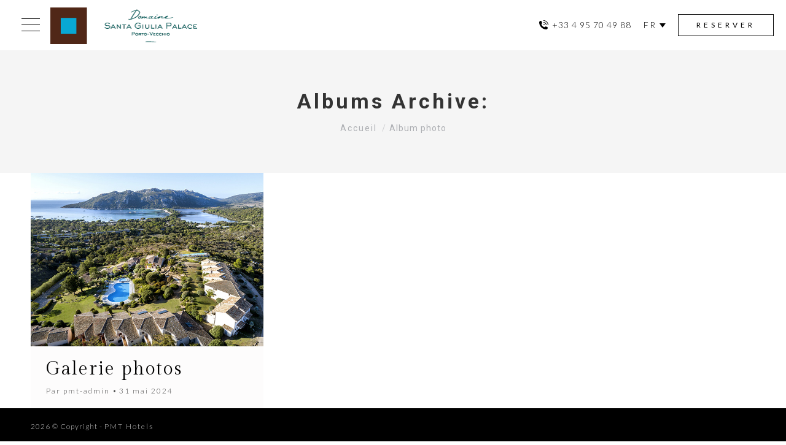

--- FILE ---
content_type: text/html; charset=UTF-8
request_url: https://santa-giulia.net/dt_gallery/
body_size: 20553
content:
<!DOCTYPE html>
<!--[if !(IE 6) | !(IE 7) | !(IE 8)  ]><!-->
<html lang="fr-FR" class="no-js">
<!--<![endif]-->
<head>
	<meta charset="UTF-8" />
				<meta name="viewport" content="width=device-width, initial-scale=1, maximum-scale=1, user-scalable=0"/>
			<meta name="theme-color" content="#85754e"/>	<link rel="profile" href="https://gmpg.org/xfn/11" />
	<meta name='robots' content='index, follow, max-image-preview:large, max-snippet:-1, max-video-preview:-1' />

	<!-- This site is optimized with the Yoast SEO plugin v26.7 - https://yoast.com/wordpress/plugins/seo/ -->
	<title>Albums photo Archive - Domaine Santa Giulia Palace - Séjour de luxe - Vue Mer en Corse</title>
	<link rel="canonical" href="https://santa-giulia.net/dt_gallery/" />
	<meta property="og:locale" content="fr_FR" />
	<meta property="og:type" content="website" />
	<meta property="og:title" content="Albums photo Archive - Domaine Santa Giulia Palace - Séjour de luxe - Vue Mer en Corse" />
	<meta property="og:url" content="https://santa-giulia.net/dt_gallery/" />
	<meta property="og:site_name" content="Domaine Santa Giulia Palace - Séjour de luxe - Vue Mer en Corse" />
	<meta name="twitter:card" content="summary_large_image" />
	<script type="application/ld+json" class="yoast-schema-graph">{"@context":"https://schema.org","@graph":[{"@type":"CollectionPage","@id":"https://santa-giulia.net/dt_gallery/","url":"https://santa-giulia.net/dt_gallery/","name":"Albums photo Archive - Domaine Santa Giulia Palace - Séjour de luxe - Vue Mer en Corse","isPartOf":{"@id":"https://santa-giulia.net/#website"},"breadcrumb":{"@id":"https://santa-giulia.net/dt_gallery/#breadcrumb"},"inLanguage":"fr-FR"},{"@type":"BreadcrumbList","@id":"https://santa-giulia.net/dt_gallery/#breadcrumb","itemListElement":[{"@type":"ListItem","position":1,"name":"Accueil","item":"https://santa-giulia.net/"},{"@type":"ListItem","position":2,"name":"Albums photo"}]},{"@type":"WebSite","@id":"https://santa-giulia.net/#website","url":"https://santa-giulia.net/","name":"Domaine Santa Giulia Palace - Séjour de luxe - Vue Mer en Corse","description":"Un Site développé par PMT Hotels","publisher":{"@id":"https://santa-giulia.net/#organization"},"potentialAction":[{"@type":"SearchAction","target":{"@type":"EntryPoint","urlTemplate":"https://santa-giulia.net/?s={search_term_string}"},"query-input":{"@type":"PropertyValueSpecification","valueRequired":true,"valueName":"search_term_string"}}],"inLanguage":"fr-FR"},{"@type":"Organization","@id":"https://santa-giulia.net/#organization","name":"Domaine Santa Giulia Palace - Séjour de luxe - Vue Mer en Corse","url":"https://santa-giulia.net/","logo":{"@type":"ImageObject","inLanguage":"fr-FR","@id":"https://santa-giulia.net/#/schema/logo/image/","url":"https://santagiulia.net/wp-content/uploads/2023/06/Logo-Domaine-Santa-Giulia-Palace-600.png","contentUrl":"https://santagiulia.net/wp-content/uploads/2023/06/Logo-Domaine-Santa-Giulia-Palace-600.png","width":600,"height":438,"caption":"Domaine Santa Giulia Palace - Séjour de luxe - Vue Mer en Corse"},"image":{"@id":"https://santa-giulia.net/#/schema/logo/image/"},"sameAs":["https://www.facebook.com/ResidenceSantaGiuliaPalace","https://www.instagram.com/santagiuliapalace/"]}]}</script>
	<!-- / Yoast SEO plugin. -->


<link rel='dns-prefetch' href='//websdk.d-edge.com' />
<link rel='dns-prefetch' href='//www.youtube.com' />
<link rel='dns-prefetch' href='//maps.googleapis.com' />
<link rel='dns-prefetch' href='//fonts.googleapis.com' />
<link rel="alternate" type="application/rss+xml" title="Domaine Santa Giulia Palace - Séjour de luxe - Vue Mer en Corse &raquo; Flux" href="https://santa-giulia.net/feed/" />
<link rel="alternate" type="application/rss+xml" title="Domaine Santa Giulia Palace - Séjour de luxe - Vue Mer en Corse &raquo; Flux des commentaires" href="https://santa-giulia.net/comments/feed/" />
<link rel="alternate" type="application/rss+xml" title="Domaine Santa Giulia Palace - Séjour de luxe - Vue Mer en Corse &raquo; Flux pour Albums photo" href="https://santa-giulia.net/dt_gallery/feed/" />
<style id='wp-img-auto-sizes-contain-inline-css'>
img:is([sizes=auto i],[sizes^="auto," i]){contain-intrinsic-size:3000px 1500px}
/*# sourceURL=wp-img-auto-sizes-contain-inline-css */
</style>
<style id='wp-emoji-styles-inline-css'>

	img.wp-smiley, img.emoji {
		display: inline !important;
		border: none !important;
		box-shadow: none !important;
		height: 1em !important;
		width: 1em !important;
		margin: 0 0.07em !important;
		vertical-align: -0.1em !important;
		background: none !important;
		padding: 0 !important;
	}
/*# sourceURL=wp-emoji-styles-inline-css */
</style>
<link rel='stylesheet' id='wp-block-library-css' href='https://santa-giulia.net/wp-includes/css/dist/block-library/style.min.css?ver=6.9' media='all' />
<style id='global-styles-inline-css'>
:root{--wp--preset--aspect-ratio--square: 1;--wp--preset--aspect-ratio--4-3: 4/3;--wp--preset--aspect-ratio--3-4: 3/4;--wp--preset--aspect-ratio--3-2: 3/2;--wp--preset--aspect-ratio--2-3: 2/3;--wp--preset--aspect-ratio--16-9: 16/9;--wp--preset--aspect-ratio--9-16: 9/16;--wp--preset--color--black: #000000;--wp--preset--color--cyan-bluish-gray: #abb8c3;--wp--preset--color--white: #FFF;--wp--preset--color--pale-pink: #f78da7;--wp--preset--color--vivid-red: #cf2e2e;--wp--preset--color--luminous-vivid-orange: #ff6900;--wp--preset--color--luminous-vivid-amber: #fcb900;--wp--preset--color--light-green-cyan: #7bdcb5;--wp--preset--color--vivid-green-cyan: #00d084;--wp--preset--color--pale-cyan-blue: #8ed1fc;--wp--preset--color--vivid-cyan-blue: #0693e3;--wp--preset--color--vivid-purple: #9b51e0;--wp--preset--color--accent: #85754e;--wp--preset--color--dark-gray: #111;--wp--preset--color--light-gray: #767676;--wp--preset--gradient--vivid-cyan-blue-to-vivid-purple: linear-gradient(135deg,rgb(6,147,227) 0%,rgb(155,81,224) 100%);--wp--preset--gradient--light-green-cyan-to-vivid-green-cyan: linear-gradient(135deg,rgb(122,220,180) 0%,rgb(0,208,130) 100%);--wp--preset--gradient--luminous-vivid-amber-to-luminous-vivid-orange: linear-gradient(135deg,rgb(252,185,0) 0%,rgb(255,105,0) 100%);--wp--preset--gradient--luminous-vivid-orange-to-vivid-red: linear-gradient(135deg,rgb(255,105,0) 0%,rgb(207,46,46) 100%);--wp--preset--gradient--very-light-gray-to-cyan-bluish-gray: linear-gradient(135deg,rgb(238,238,238) 0%,rgb(169,184,195) 100%);--wp--preset--gradient--cool-to-warm-spectrum: linear-gradient(135deg,rgb(74,234,220) 0%,rgb(151,120,209) 20%,rgb(207,42,186) 40%,rgb(238,44,130) 60%,rgb(251,105,98) 80%,rgb(254,248,76) 100%);--wp--preset--gradient--blush-light-purple: linear-gradient(135deg,rgb(255,206,236) 0%,rgb(152,150,240) 100%);--wp--preset--gradient--blush-bordeaux: linear-gradient(135deg,rgb(254,205,165) 0%,rgb(254,45,45) 50%,rgb(107,0,62) 100%);--wp--preset--gradient--luminous-dusk: linear-gradient(135deg,rgb(255,203,112) 0%,rgb(199,81,192) 50%,rgb(65,88,208) 100%);--wp--preset--gradient--pale-ocean: linear-gradient(135deg,rgb(255,245,203) 0%,rgb(182,227,212) 50%,rgb(51,167,181) 100%);--wp--preset--gradient--electric-grass: linear-gradient(135deg,rgb(202,248,128) 0%,rgb(113,206,126) 100%);--wp--preset--gradient--midnight: linear-gradient(135deg,rgb(2,3,129) 0%,rgb(40,116,252) 100%);--wp--preset--font-size--small: 13px;--wp--preset--font-size--medium: 20px;--wp--preset--font-size--large: 36px;--wp--preset--font-size--x-large: 42px;--wp--preset--spacing--20: 0.44rem;--wp--preset--spacing--30: 0.67rem;--wp--preset--spacing--40: 1rem;--wp--preset--spacing--50: 1.5rem;--wp--preset--spacing--60: 2.25rem;--wp--preset--spacing--70: 3.38rem;--wp--preset--spacing--80: 5.06rem;--wp--preset--shadow--natural: 6px 6px 9px rgba(0, 0, 0, 0.2);--wp--preset--shadow--deep: 12px 12px 50px rgba(0, 0, 0, 0.4);--wp--preset--shadow--sharp: 6px 6px 0px rgba(0, 0, 0, 0.2);--wp--preset--shadow--outlined: 6px 6px 0px -3px rgb(255, 255, 255), 6px 6px rgb(0, 0, 0);--wp--preset--shadow--crisp: 6px 6px 0px rgb(0, 0, 0);}:where(.is-layout-flex){gap: 0.5em;}:where(.is-layout-grid){gap: 0.5em;}body .is-layout-flex{display: flex;}.is-layout-flex{flex-wrap: wrap;align-items: center;}.is-layout-flex > :is(*, div){margin: 0;}body .is-layout-grid{display: grid;}.is-layout-grid > :is(*, div){margin: 0;}:where(.wp-block-columns.is-layout-flex){gap: 2em;}:where(.wp-block-columns.is-layout-grid){gap: 2em;}:where(.wp-block-post-template.is-layout-flex){gap: 1.25em;}:where(.wp-block-post-template.is-layout-grid){gap: 1.25em;}.has-black-color{color: var(--wp--preset--color--black) !important;}.has-cyan-bluish-gray-color{color: var(--wp--preset--color--cyan-bluish-gray) !important;}.has-white-color{color: var(--wp--preset--color--white) !important;}.has-pale-pink-color{color: var(--wp--preset--color--pale-pink) !important;}.has-vivid-red-color{color: var(--wp--preset--color--vivid-red) !important;}.has-luminous-vivid-orange-color{color: var(--wp--preset--color--luminous-vivid-orange) !important;}.has-luminous-vivid-amber-color{color: var(--wp--preset--color--luminous-vivid-amber) !important;}.has-light-green-cyan-color{color: var(--wp--preset--color--light-green-cyan) !important;}.has-vivid-green-cyan-color{color: var(--wp--preset--color--vivid-green-cyan) !important;}.has-pale-cyan-blue-color{color: var(--wp--preset--color--pale-cyan-blue) !important;}.has-vivid-cyan-blue-color{color: var(--wp--preset--color--vivid-cyan-blue) !important;}.has-vivid-purple-color{color: var(--wp--preset--color--vivid-purple) !important;}.has-black-background-color{background-color: var(--wp--preset--color--black) !important;}.has-cyan-bluish-gray-background-color{background-color: var(--wp--preset--color--cyan-bluish-gray) !important;}.has-white-background-color{background-color: var(--wp--preset--color--white) !important;}.has-pale-pink-background-color{background-color: var(--wp--preset--color--pale-pink) !important;}.has-vivid-red-background-color{background-color: var(--wp--preset--color--vivid-red) !important;}.has-luminous-vivid-orange-background-color{background-color: var(--wp--preset--color--luminous-vivid-orange) !important;}.has-luminous-vivid-amber-background-color{background-color: var(--wp--preset--color--luminous-vivid-amber) !important;}.has-light-green-cyan-background-color{background-color: var(--wp--preset--color--light-green-cyan) !important;}.has-vivid-green-cyan-background-color{background-color: var(--wp--preset--color--vivid-green-cyan) !important;}.has-pale-cyan-blue-background-color{background-color: var(--wp--preset--color--pale-cyan-blue) !important;}.has-vivid-cyan-blue-background-color{background-color: var(--wp--preset--color--vivid-cyan-blue) !important;}.has-vivid-purple-background-color{background-color: var(--wp--preset--color--vivid-purple) !important;}.has-black-border-color{border-color: var(--wp--preset--color--black) !important;}.has-cyan-bluish-gray-border-color{border-color: var(--wp--preset--color--cyan-bluish-gray) !important;}.has-white-border-color{border-color: var(--wp--preset--color--white) !important;}.has-pale-pink-border-color{border-color: var(--wp--preset--color--pale-pink) !important;}.has-vivid-red-border-color{border-color: var(--wp--preset--color--vivid-red) !important;}.has-luminous-vivid-orange-border-color{border-color: var(--wp--preset--color--luminous-vivid-orange) !important;}.has-luminous-vivid-amber-border-color{border-color: var(--wp--preset--color--luminous-vivid-amber) !important;}.has-light-green-cyan-border-color{border-color: var(--wp--preset--color--light-green-cyan) !important;}.has-vivid-green-cyan-border-color{border-color: var(--wp--preset--color--vivid-green-cyan) !important;}.has-pale-cyan-blue-border-color{border-color: var(--wp--preset--color--pale-cyan-blue) !important;}.has-vivid-cyan-blue-border-color{border-color: var(--wp--preset--color--vivid-cyan-blue) !important;}.has-vivid-purple-border-color{border-color: var(--wp--preset--color--vivid-purple) !important;}.has-vivid-cyan-blue-to-vivid-purple-gradient-background{background: var(--wp--preset--gradient--vivid-cyan-blue-to-vivid-purple) !important;}.has-light-green-cyan-to-vivid-green-cyan-gradient-background{background: var(--wp--preset--gradient--light-green-cyan-to-vivid-green-cyan) !important;}.has-luminous-vivid-amber-to-luminous-vivid-orange-gradient-background{background: var(--wp--preset--gradient--luminous-vivid-amber-to-luminous-vivid-orange) !important;}.has-luminous-vivid-orange-to-vivid-red-gradient-background{background: var(--wp--preset--gradient--luminous-vivid-orange-to-vivid-red) !important;}.has-very-light-gray-to-cyan-bluish-gray-gradient-background{background: var(--wp--preset--gradient--very-light-gray-to-cyan-bluish-gray) !important;}.has-cool-to-warm-spectrum-gradient-background{background: var(--wp--preset--gradient--cool-to-warm-spectrum) !important;}.has-blush-light-purple-gradient-background{background: var(--wp--preset--gradient--blush-light-purple) !important;}.has-blush-bordeaux-gradient-background{background: var(--wp--preset--gradient--blush-bordeaux) !important;}.has-luminous-dusk-gradient-background{background: var(--wp--preset--gradient--luminous-dusk) !important;}.has-pale-ocean-gradient-background{background: var(--wp--preset--gradient--pale-ocean) !important;}.has-electric-grass-gradient-background{background: var(--wp--preset--gradient--electric-grass) !important;}.has-midnight-gradient-background{background: var(--wp--preset--gradient--midnight) !important;}.has-small-font-size{font-size: var(--wp--preset--font-size--small) !important;}.has-medium-font-size{font-size: var(--wp--preset--font-size--medium) !important;}.has-large-font-size{font-size: var(--wp--preset--font-size--large) !important;}.has-x-large-font-size{font-size: var(--wp--preset--font-size--x-large) !important;}
/*# sourceURL=global-styles-inline-css */
</style>

<style id='classic-theme-styles-inline-css'>
/*! This file is auto-generated */
.wp-block-button__link{color:#fff;background-color:#32373c;border-radius:9999px;box-shadow:none;text-decoration:none;padding:calc(.667em + 2px) calc(1.333em + 2px);font-size:1.125em}.wp-block-file__button{background:#32373c;color:#fff;text-decoration:none}
/*# sourceURL=/wp-includes/css/classic-themes.min.css */
</style>
<link rel='stylesheet' id='wp-components-css' href='https://santa-giulia.net/wp-includes/css/dist/components/style.min.css?ver=6.9' media='all' />
<link rel='stylesheet' id='wp-preferences-css' href='https://santa-giulia.net/wp-includes/css/dist/preferences/style.min.css?ver=6.9' media='all' />
<link rel='stylesheet' id='wp-block-editor-css' href='https://santa-giulia.net/wp-includes/css/dist/block-editor/style.min.css?ver=6.9' media='all' />
<link rel='stylesheet' id='popup-maker-block-library-style-css' href='https://santa-giulia.net/wp-content/plugins/popup-maker/dist/packages/block-library-style.css?ver=dbea705cfafe089d65f1' media='all' />
<link rel='stylesheet' id='parent-style-css' href='https://santa-giulia.net/wp-content/themes/dt-the7/style.css?ver=6.9' media='all' />
<link rel='stylesheet' id='d-edge-widgets-css-css' href='https://websdk.d-edge.com/widgets/app.css' media='all' />
<link rel='stylesheet' id='the7-font-css' href='https://santa-giulia.net/wp-content/themes/dt-the7/fonts/icomoon-the7-font/icomoon-the7-font.min.css?ver=14.0.2.1' media='all' />
<link rel='stylesheet' id='js_composer_front-css' href='https://santa-giulia.net/wp-content/plugins/js_composer/assets/css/js_composer.min.css?ver=8.7.2' media='all' />
<link rel='stylesheet' id='popup-maker-site-css' href='//santa-giulia.net/wp-content/uploads/pum/pum-site-styles.css?generated=1758551610&#038;ver=1.21.5' media='all' />
<link rel='stylesheet' id='dt-web-fonts-css' href='https://fonts.googleapis.com/css?family=Roboto:400,500,600,700%7CLato:300,300normal,400,400normal,600,700%7CPoppins:300normal,400,600,700%7CLora:400,400normal,600,700%7CGilda+Display:200,200normal,400,600,700' media='all' />
<link rel='stylesheet' id='dt-main-css' href='https://santa-giulia.net/wp-content/themes/dt-the7/css/main.min.css?ver=14.0.2.1' media='all' />
<link rel='stylesheet' id='the7-custom-scrollbar-css' href='https://santa-giulia.net/wp-content/themes/dt-the7/lib/custom-scrollbar/custom-scrollbar.min.css?ver=14.0.2.1' media='all' />
<link rel='stylesheet' id='the7-wpbakery-css' href='https://santa-giulia.net/wp-content/themes/dt-the7/css/wpbakery.min.css?ver=14.0.2.1' media='all' />
<link rel='stylesheet' id='the7-core-css' href='https://santa-giulia.net/wp-content/plugins/dt-the7-core/assets/css/post-type.min.css?ver=2.7.12' media='all' />
<link rel='stylesheet' id='the7-css-vars-css' href='https://santa-giulia.net/wp-content/uploads/the7-css/css-vars.css?ver=2d9f5696ad9c' media='all' />
<link rel='stylesheet' id='dt-custom-css' href='https://santa-giulia.net/wp-content/uploads/the7-css/custom.css?ver=2d9f5696ad9c' media='all' />
<link rel='stylesheet' id='dt-media-css' href='https://santa-giulia.net/wp-content/uploads/the7-css/media.css?ver=2d9f5696ad9c' media='all' />
<link rel='stylesheet' id='the7-mega-menu-css' href='https://santa-giulia.net/wp-content/uploads/the7-css/mega-menu.css?ver=2d9f5696ad9c' media='all' />
<link rel='stylesheet' id='the7-elements-albums-portfolio-css' href='https://santa-giulia.net/wp-content/uploads/the7-css/the7-elements-albums-portfolio.css?ver=2d9f5696ad9c' media='all' />
<link rel='stylesheet' id='wpml.less-css' href='https://santa-giulia.net/wp-content/uploads/the7-css/compatibility/wpml.css?ver=2d9f5696ad9c' media='all' />
<link rel='stylesheet' id='the7-elements-css' href='https://santa-giulia.net/wp-content/uploads/the7-css/post-type-dynamic.css?ver=2d9f5696ad9c' media='all' />
<link rel='stylesheet' id='style-css' href='https://santa-giulia.net/wp-content/themes/dt-the7-child/style.css?ver=14.0.2.1' media='all' />
<link rel='stylesheet' id='ultimate-vc-addons-style-min-css' href='https://santa-giulia.net/wp-content/plugins/Ultimate_VC_Addons/assets/min-css/ultimate.min.css?ver=3.21.2' media='all' />
<link rel='stylesheet' id='ultimate-vc-addons-icons-css' href='https://santa-giulia.net/wp-content/plugins/Ultimate_VC_Addons/assets/css/icons.css?ver=3.21.2' media='all' />
<link rel='stylesheet' id='ultimate-vc-addons-vidcons-css' href='https://santa-giulia.net/wp-content/plugins/Ultimate_VC_Addons/assets/fonts/vidcons.css?ver=3.21.2' media='all' />
<script src="https://santa-giulia.net/wp-includes/js/jquery/jquery.min.js?ver=3.7.1" id="jquery-core-js"></script>
<script src="https://santa-giulia.net/wp-includes/js/jquery/jquery-migrate.min.js?ver=3.4.1" id="jquery-migrate-js"></script>
<script id="wpml-cookie-js-extra">
var wpml_cookies = {"wp-wpml_current_language":{"value":"fr","expires":1,"path":"/"}};
var wpml_cookies = {"wp-wpml_current_language":{"value":"fr","expires":1,"path":"/"}};
//# sourceURL=wpml-cookie-js-extra
</script>
<script src="https://santa-giulia.net/wp-content/plugins/sitepress-multilingual-cms/res/js/cookies/language-cookie.js?ver=486900" id="wpml-cookie-js" defer data-wp-strategy="defer"></script>
<script src="https://santa-giulia.net/wp-content/plugins/sitepress-multilingual-cms/templates/language-switchers/legacy-dropdown/script.min.js?ver=1" id="wpml-legacy-dropdown-0-js"></script>
<script src="https://santa-giulia.net/wp-includes/js/jquery/ui/core.min.js?ver=1.13.3" id="jquery-ui-core-js"></script>
<script id="dt-above-fold-js-extra">
var dtLocal = {"themeUrl":"https://santa-giulia.net/wp-content/themes/dt-the7","passText":"Pour voir ce contenu, entrer le mots de passe:","moreButtonText":{"loading":"Chargement ...","loadMore":"Charger la suite"},"postID":"2655","ajaxurl":"https://santa-giulia.net/wp-admin/admin-ajax.php","REST":{"baseUrl":"https://santa-giulia.net/wp-json/the7/v1","endpoints":{"sendMail":"/send-mail"}},"contactMessages":{"required":"One or more fields have an error. Please check and try again.","terms":"Veuillez accepter la politique de confidentialit\u00e9.","fillTheCaptchaError":"Veuillez remplir le captcha."},"captchaSiteKey":"","ajaxNonce":"3625ed63c2","pageData":{"type":"archive","template":"archive","layout":"masonry"},"themeSettings":{"smoothScroll":"off","lazyLoading":false,"desktopHeader":{"height":""},"ToggleCaptionEnabled":"disabled","ToggleCaption":"Navigation","floatingHeader":{"showAfter":50,"showMenu":true,"height":60,"logo":{"showLogo":true,"html":"","url":"https://santa-giulia.net/"}},"topLine":{"floatingTopLine":{"logo":{"showLogo":true,"html":"\u003Cimg class=\" preload-me\" src=\"https://santa-giulia.net/wp-content/uploads/2023/11/logo-santa-giulia-palace-250.png\" srcset=\"https://santa-giulia.net/wp-content/uploads/2023/11/logo-santa-giulia-palace-250.png 250w, https://santa-giulia.net/wp-content/uploads/2023/11/logo-santa-giulia-palace-500-1.png 500w\" width=\"250\" height=\"63\"   sizes=\"250px\" alt=\"Domaine Santa Giulia Palace - S\u00e9jour de luxe - Vue Mer en Corse\" /\u003E"}}},"mobileHeader":{"firstSwitchPoint":778,"secondSwitchPoint":778,"firstSwitchPointHeight":60,"secondSwitchPointHeight":60,"mobileToggleCaptionEnabled":"disabled","mobileToggleCaption":"Menu"},"stickyMobileHeaderFirstSwitch":{"logo":{"html":""}},"stickyMobileHeaderSecondSwitch":{"logo":{"html":""}},"sidebar":{"switchPoint":992},"boxedWidth":"1280px"},"VCMobileScreenWidth":"768"};
var dtShare = {"shareButtonText":{"facebook":"Partager sur Facebook","twitter":"Share on X","pinterest":"Partager sur Pinterest","linkedin":"Partager sur Linkedin","whatsapp":"Partager sur Whatsapp"},"overlayOpacity":"85"};
//# sourceURL=dt-above-fold-js-extra
</script>
<script src="https://santa-giulia.net/wp-content/themes/dt-the7/js/above-the-fold.min.js?ver=14.0.2.1" id="dt-above-fold-js"></script>
<script src="https://santa-giulia.net/wp-content/plugins/Ultimate_VC_Addons/assets/min-js/modernizr-custom.min.js?ver=3.21.2" id="ultimate-vc-addons-modernizr-js"></script>
<script src="https://santa-giulia.net/wp-content/plugins/Ultimate_VC_Addons/assets/min-js/jquery-ui.min.js?ver=3.21.2" id="jquery_ui-js"></script>
<script src="https://maps.googleapis.com/maps/api/js" id="ultimate-vc-addons-googleapis-js"></script>
<script src="https://santa-giulia.net/wp-includes/js/jquery/ui/mouse.min.js?ver=1.13.3" id="jquery-ui-mouse-js"></script>
<script src="https://santa-giulia.net/wp-includes/js/jquery/ui/slider.min.js?ver=1.13.3" id="jquery-ui-slider-js"></script>
<script src="https://santa-giulia.net/wp-content/plugins/Ultimate_VC_Addons/assets/min-js/jquery-ui-labeledslider.min.js?ver=3.21.2" id="ultimate-vc-addons_range_tick-js"></script>
<script src="https://santa-giulia.net/wp-content/plugins/Ultimate_VC_Addons/assets/min-js/ultimate.min.js?ver=3.21.2" id="ultimate-vc-addons-script-js"></script>
<script src="https://santa-giulia.net/wp-content/plugins/Ultimate_VC_Addons/assets/min-js/modal-all.min.js?ver=3.21.2" id="ultimate-vc-addons-modal-all-js"></script>
<script src="https://santa-giulia.net/wp-content/plugins/Ultimate_VC_Addons/assets/min-js/jparallax.min.js?ver=3.21.2" id="ultimate-vc-addons-jquery.shake-js"></script>
<script src="https://santa-giulia.net/wp-content/plugins/Ultimate_VC_Addons/assets/min-js/vhparallax.min.js?ver=3.21.2" id="ultimate-vc-addons-jquery.vhparallax-js"></script>
<script src="https://santa-giulia.net/wp-content/plugins/Ultimate_VC_Addons/assets/min-js/ultimate_bg.min.js?ver=3.21.2" id="ultimate-vc-addons-row-bg-js"></script>
<script src="https://santa-giulia.net/wp-content/plugins/Ultimate_VC_Addons/assets/min-js/mb-YTPlayer.min.js?ver=3.21.2" id="ultimate-vc-addons-jquery.ytplayer-js"></script>
<script></script><link rel="https://api.w.org/" href="https://santa-giulia.net/wp-json/" /><link rel="EditURI" type="application/rsd+xml" title="RSD" href="https://santa-giulia.net/xmlrpc.php?rsd" />
<meta name="generator" content="WordPress 6.9" />
<meta name="generator" content="WPML ver:4.8.6 stt:1,4,3,27;" />
<meta name="generator" content="Powered by WPBakery Page Builder - drag and drop page builder for WordPress."/>
<meta name="generator" content="Powered by Slider Revolution 6.7.38 - responsive, Mobile-Friendly Slider Plugin for WordPress with comfortable drag and drop interface." />
<link rel="icon" href="https://santa-giulia.net/wp-content/uploads/2023/11/logo-santa-giulia-palace-carre-100.png" type="image/png" sizes="16x16"/><link rel="icon" href="https://santa-giulia.net/wp-content/uploads/2023/11/logo-santa-giulia-palace-carre-100.png" type="image/png" sizes="32x32"/><script>function setREVStartSize(e){
			//window.requestAnimationFrame(function() {
				window.RSIW = window.RSIW===undefined ? window.innerWidth : window.RSIW;
				window.RSIH = window.RSIH===undefined ? window.innerHeight : window.RSIH;
				try {
					var pw = document.getElementById(e.c).parentNode.offsetWidth,
						newh;
					pw = pw===0 || isNaN(pw) || (e.l=="fullwidth" || e.layout=="fullwidth") ? window.RSIW : pw;
					e.tabw = e.tabw===undefined ? 0 : parseInt(e.tabw);
					e.thumbw = e.thumbw===undefined ? 0 : parseInt(e.thumbw);
					e.tabh = e.tabh===undefined ? 0 : parseInt(e.tabh);
					e.thumbh = e.thumbh===undefined ? 0 : parseInt(e.thumbh);
					e.tabhide = e.tabhide===undefined ? 0 : parseInt(e.tabhide);
					e.thumbhide = e.thumbhide===undefined ? 0 : parseInt(e.thumbhide);
					e.mh = e.mh===undefined || e.mh=="" || e.mh==="auto" ? 0 : parseInt(e.mh,0);
					if(e.layout==="fullscreen" || e.l==="fullscreen")
						newh = Math.max(e.mh,window.RSIH);
					else{
						e.gw = Array.isArray(e.gw) ? e.gw : [e.gw];
						for (var i in e.rl) if (e.gw[i]===undefined || e.gw[i]===0) e.gw[i] = e.gw[i-1];
						e.gh = e.el===undefined || e.el==="" || (Array.isArray(e.el) && e.el.length==0)? e.gh : e.el;
						e.gh = Array.isArray(e.gh) ? e.gh : [e.gh];
						for (var i in e.rl) if (e.gh[i]===undefined || e.gh[i]===0) e.gh[i] = e.gh[i-1];
											
						var nl = new Array(e.rl.length),
							ix = 0,
							sl;
						e.tabw = e.tabhide>=pw ? 0 : e.tabw;
						e.thumbw = e.thumbhide>=pw ? 0 : e.thumbw;
						e.tabh = e.tabhide>=pw ? 0 : e.tabh;
						e.thumbh = e.thumbhide>=pw ? 0 : e.thumbh;
						for (var i in e.rl) nl[i] = e.rl[i]<window.RSIW ? 0 : e.rl[i];
						sl = nl[0];
						for (var i in nl) if (sl>nl[i] && nl[i]>0) { sl = nl[i]; ix=i;}
						var m = pw>(e.gw[ix]+e.tabw+e.thumbw) ? 1 : (pw-(e.tabw+e.thumbw)) / (e.gw[ix]);
						newh =  (e.gh[ix] * m) + (e.tabh + e.thumbh);
					}
					var el = document.getElementById(e.c);
					if (el!==null && el) el.style.height = newh+"px";
					el = document.getElementById(e.c+"_wrapper");
					if (el!==null && el) {
						el.style.height = newh+"px";
						el.style.display = "block";
					}
				} catch(e){
					console.log("Failure at Presize of Slider:" + e)
				}
			//});
		  };</script>
<noscript><style> .wpb_animate_when_almost_visible { opacity: 1; }</style></noscript><!-- Global site tag (gtag.js) - Google Ads: 376575990 --> <script async src="https://www.googletagmanager.com/gtag/<!-- Global site tag (gtag.js) - Google Ads: 376575990 --> <script async src="https://www.googletagmanager.com/gtag/js?id=AW-376575990"></script> <script> window.dataLayer = window.dataLayer || []; function gtag(){dataLayer.push(arguments);} gtag('js', new Date()); gtag('config', 'AW-376575990'); </script>
<!-- Event snippet for Clic sortant - Réservation en ligne conversion page In your html page, add the snippet and call gtag_report_conversion when someone clicks on the chosen link or button. --> <script> function gtag_report_conversion(url) { var callback = function () { if (typeof(url) != 'undefined') { window.location = url; } }; gtag('event', 'conversion', { 'send_to': 'AW-376575990/Q2P7CJTF7YwCEPavyLMB', 'event_callback': callback }); return false; } </script>




<script>
  (function(i,s,o,g,r,a,m){i['GoogleAnalyticsObject']=r;i[r]=i[r]||function(){
  (i[r].q=i[r].q||[]).push(arguments)},i[r].l=1*new Date();a=s.createElement(o),
  m=s.getElementsByTagName(o)[0];a.async=1;a.src=g;m.parentNode.insertBefore(a,m)
  })(window,document,'script','//www.google-analytics.com/analytics.js','ga');

  ga('create', 'UA-10758910-16', 'auto');
  ga('send', 'pageview');

</script>

<script type="text/javascript" src="http://public.message-business.com/Javascript/wt.js"></script>
<script type="text/javascript">mb_emailingtrack("34924/0");</script>

<!-- Facebook Pixel Code -->

<script>

!function(f,b,e,v,n,t,s)

{if(f.fbq)return;n=f.fbq=function(){n.callMethod?

n.callMethod.apply(n,arguments):n.queue.push(arguments)};

if(!f._fbq)f._fbq=n;n.push=n;n.loaded=!0;n.version='2.0';

n.queue=[];t=b.createElement(e);t.async=!0;

t.src=v;s=b.getElementsByTagName(e)[0];

s.parentNode.insertBefore(t,s)}(window,document,'script',

'https://connect.facebook.net/en_US/fbevents.js');


fbq('init', '418063941982398'); 

fbq('track', 'PageView');

</script>

<noscript>

<img height="1" width="1" 

src="https://www.facebook.com/tr?id=418063941982398&ev=PageView

&noscript=1"/>

</noscript>

<!-- End Facebook Pixel Code -->







<!-- Global site tag (gtag.js) - Google Analytics -->
<script async src="https://www.googletagmanager.com/gtag/js?id=UA-10758910-16"></script>
<script>
  window.dataLayer = window.dataLayer || [];
  function gtag(){dataLayer.push(arguments);}
  gtag('js', new Date());

  gtag('config', 'UA-10758910-16');
</script>
	
<script>
js?id=AW-376575990"></script> <script> window.dataLayer = window.dataLayer || []; function gtag(){dataLayer.push(arguments);} gtag('js', new Date()); gtag('config', 'AW-376575990'); </script>

<!-- Event snippet for Clic sortant - Réservation en ligne conversion page In your html page, add the snippet and call gtag_report_conversion when someone clicks on the chosen link or button. --> <script> function gtag_report_conversion(url) { var callback = function () { if (typeof(url) != 'undefined') { window.location = url; } }; gtag('event', 'conversion', { 'send_to': 'AW-376575990/Q2P7CJTF7YwCEPavyLMB', 'event_callback': callback }); return false; } </script>




<script>
  (function(i,s,o,g,r,a,m){i['GoogleAnalyticsObject']=r;i[r]=i[r]||function(){
  (i[r].q=i[r].q||[]).push(arguments)},i[r].l=1*new Date();a=s.createElement(o),
  m=s.getElementsByTagName(o)[0];a.async=1;a.src=g;m.parentNode.insertBefore(a,m)
  })(window,document,'script','//www.google-analytics.com/analytics.js','ga');

  ga('create', 'UA-10758910-16', 'auto');
  ga('send', 'pageview');

</script>

<script type="text/javascript" src="http://public.message-business.com/Javascript/wt.js"></script>
<script type="text/javascript">mb_emailingtrack("34924/0");</script>

<!-- Facebook Pixel Code -->

<script>

!function(f,b,e,v,n,t,s)

{if(f.fbq)return;n=f.fbq=function(){n.callMethod?

n.callMethod.apply(n,arguments):n.queue.push(arguments)};

if(!f._fbq)f._fbq=n;n.push=n;n.loaded=!0;n.version='2.0';

n.queue=[];t=b.createElement(e);t.async=!0;

t.src=v;s=b.getElementsByTagName(e)[0];

s.parentNode.insertBefore(t,s)}(window,document,'script',

'https://connect.facebook.net/en_US/fbevents.js');


fbq('init', '418063941982398'); 

fbq('track', 'PageView');

</script>

<noscript>

<img height="1" width="1" 

src="https://www.facebook.com/tr?id=418063941982398&ev=PageView

&noscript=1"/>

</noscript>

<!-- End Facebook Pixel Code -->







<!-- Global site tag (gtag.js) - Google Analytics -->
<script async src="https://www.googletagmanager.com/gtag/js?id=UA-10758910-16"></script>
<script>
  window.dataLayer = window.dataLayer || [];
  function gtag(){dataLayer.push(arguments);}
  gtag('js', new Date());

  gtag('config', 'UA-10758910-16');
</script>

<style id='the7-custom-inline-css' type='text/css'>
.sub-nav .menu-item i.fa,
.sub-nav .menu-item i.fas,
.sub-nav .menu-item i.far,
.sub-nav .menu-item i.fab {
	text-align: center;
	width: 1.25em;
}



.otgs-development-site-front-end {
		display: none !important;
}


#main-slideshow {
margin-top: -82px;
}


button.button, a.button, input[type="reset"], .wpcf7-submit, .dt-btn-m, input.dt-btn-m[type="submit"], #main .gform_wrapper .gform_footer input.button, #main .gform_wrapper .gform_footer input[type="submit"], #main-slideshow .tp-button, .woocommerce-widget-layered-nav-dropdown__submit {
    border-bottom: 1px solid #000000;
}


#default-btn-af3151bf2c3b1723615354b9683be43a * {
    border-bottom: 1px solid #ffffff;
}

#default-btn-af3151bf2c3b1723615354b9683be43a:hover * {
    border-bottom: 1px solid #85754e;
}

.mixed-header .mini-nav .customSelectInner {
    color: #000000;
}


.mixed-header .header-bar .right-widgets.mini-widgets {
    text-align: left;
}

.mixed-header.logo-center .top-line-left {
    flex: initial;
}

.transparent .mixed-header:not(.sticky-top-line-on) .branding > a, .transparent .mixed-header:not(.sticky-top-line-on) .branding > img {
    display: none;
}


.dots-menu-icon .menu-toggle .menu-line:nth-of-type(2), .fade-menu-icon .menu-toggle .menu-line:nth-of-type(2) {
    top: 10px;
}

.dots-menu-icon .menu-toggle .menu-line:nth-of-type(3), .fade-menu-icon .menu-toggle .menu-line:nth-of-type(3) {
    top: 20px;
}


.fade-menu-icon .menu-toggle .lines-button {
    height: 22px;
    width: 30px;
}

.fade-menu-icon .menu-toggle .menu-line {
    width: 30px;
    height: 1px;
}



.header-elements-button-1 {
		text-transform: uppercase;
		letter-spacing: 5px;
}



.wp-block-columns {
    display: flex;
		margin-bottom: 0em;
    box-sizing: border-box;
    flex-wrap: wrap;
}

h4, h4 a, h4 a:hover, h2.entry-title, .h4-size, .entry-title.h4-size, h3.entry-title,  .header-color, .entry-meta .header-color, .color-title {
    letter-spacing: 0px;
}


h5, h5 a, h5 a:hover, .h5-size, .entry-title.h5-size, .header-color, .entry-meta .header-color, .color-title {
    letter-spacing: 0px;
}



h6, h6 a, h6 a:hover, .h6-size, .entry-title.h6-size, .header-color, .entry-meta .header-color, .color-title {
    letter-spacing: 0px;
}

h1, h2, h3 {
		letter-spacing: 4px;
}

h4, h5, h6 {
		letter-spacing: 2px;
}


button.button, a.button, input[type="reset"], .wpcf7-submit, .dt-btn-m, input.dt-btn-m[type="submit"], #main .gform_wrapper .gform_footer input.button, #main .gform_wrapper .gform_footer input[type="submit"], #main-slideshow .tp-button, .woocommerce-widget-layered-nav-dropdown__submit {
    letter-spacing: 2px;
}

.dt-btn, .widget .dt-form .dt-btn, .nsu-submit, .give-btn.give-btn-reveal, .give-submit.give-btn {
    letter-spacing: 2px;
}

html, body, body.page, .wf-container > * {
    letter-spacing: 1px;
}

p {

		letter-spacing: 0.5px;
}


a {
    text-decoration: none;
	  color: #1e1e1e;
	  letter-spacing: 2px;
}

.scroll-top.on {
    left: 10px;
}

.content .wpb_content_element.dt-style:not(.dt-accordion-bg-on) .wpb_accordion_header > a:before {
    background-color: rgba(51,51,51,0.0);
}

.wpb_content_element .wpb_accordion_header>a:after, .wpb_content_element .wpb_accordion_header>a:before {
    top: 60%;
    right: auto;


}

.wpb_content_element.dt-style .wpb_accordion_header a {
		display: inline-block;
}


.wpb_content_element .wpb_accordion_header>a:after {
    
    font-weight: 100;  
    text-transform: none;
    font-size: 7px;
    line-height: 16px;
    margin-left: 0px;
		right: 0px;
}

.wpb_accordion .wpb_accordion_wrapper .ui-state-active .ui-icon, .wpb_accordion .wpb_accordion_wrapper .ui-state-default .ui-icon {
    width: 0;
}

.services-hebergement {
    text-align: center;
}

.fond-noir a {
		color: #ffffff !important;
}


#ui-id-17 span {
		color: #ffffff !important;
}

#ui-id-17 span:hover {
		color: #85754e;
}

.ult-sticky.ult-stick-full-width {
z-index: 999;
}

.content .image-arrow, .content .standard-arrow, .content .standard-number-list, .standard-arrow {
    font: normal 13px / 22px "Lora", Helvetica, Arial, Verdana, sans-serif;
}

.image-arrow li {
    width: 300px;
    text-align: right;
    margin-left: -150px;
}


.wpml-ls-legacy-list-horizontal {
    border: 0px solid transparent;
    padding: 0px !important;
}

.wpml-ls-legacy-dropdown {
		width: 100% !important;
}

.mini-wpml .wpml-ls-sub-menu {
		width: 100% !important;
		background-color: transparent !important;
		box-shadow: 0px 0px 0px rgba(0,0,0,0) !important;
		box-sizing: border-box !important;
}

.top-bar {
    padding: 0px 20px 0px 40px;
}



.content .wpb_content_element.dt-style:not(.dt-accordion-bg-on) .wpb_accordion_header > a:before {
    background-color: rgba(51,51,51,0.0);
}

.wpb_content_element .wpb_accordion_header>a:after, .wpb_content_element .wpb_accordion_header>a:before {
    top: 60%;
    right: auto;


}


.wpb_content_element .wpb_accordion_header>a:after {
    
    font-weight: 100;  
    text-transform: none;
    font-size: 7px;
    line-height: 16px;
    margin-left: 0px;
		right: 0px;
}

.wpb_accordion .wpb_accordion_wrapper .ui-state-active .ui-icon, .wpb_accordion .wpb_accordion_wrapper .ui-state-default .ui-icon {
    width: 0;
}

.content .image-arrow, .content .standard-arrow, .content .standard-number-list, .standard-arrow {
    font: normal 13px / 22px "Ubuntu", Helvetica, Arial, Verdana, sans-serif;
}

.image-arrow li {
    width: 300px;
    text-align: right;
    margin-left: -150px;
}

.footer .widget {
    margin-bottom: 0px;
}

.pswp__caption .pswp__caption__center {
    display: none;
}

.pswp button.pswp__button--arrow--left, .pswp button.pswp__button--arrow--right, .pswp .pswp__button--arrow--left:before, .pswp .pswp__button--arrow--right:before {
    font-size: 38px;
    line-height: 38px;
    min-height: 38px;
}

.pswp__item {
    background-color: #000000;
}

.pswp .pswp__ui--fit .pswp__caption, .pswp .pswp__ui--fit .pswp__top-bar {
    background-color: rgba(0,0,0,.0);
}

.wpml-ls-legacy-list-horizontal {
    padding: 0px 7px 0px 7px;

}

.wpml-ls-legacy-dropdown {
    width: 5em;
    max-width: 100%;
}


.video-player-for-wpbakery {
		padding: 10px 0 0 0 !important;
}


@media only screen and (max-width: 778px)  {

.mobile-header-scrollbar-wrap {
   overflow-x: hidden; 
}

.mobile-branding img.mobile-logo, .mobile-branding img.mobile-desktop-logo, .show-device-logo .branding img, .show-device-logo .mobile-branding img, .sticky-mobile-logo-first-switch, .sticky-mobile-logo-second-switch, .sticky-mobile-on .mobile-branding * {
    display: block;
}
.mixed-header.logo-center .top-line-left {
    flex: initial;
}
	
#page .masthead .mini-nav .mini-sub-nav, #page .masthead .shopping-cart-wrap, #page .masthead .popup-search .popup-search-wrap {
    left: 70.7% !important;
    top: 74%;
}

.branding a img, .branding img {
    max-width: 60%;
}

.dt-mobile-header .text-area {
		color: #d0d0d0;
	
}
	
.dt-mobile-header .text-area a {
		color: #d0d0d0;
	
}
	


.dt-mobile-header .mini-wpml, .dt-mobile-header .wpml-ls-item-legacy-dropdown > a, .dt-mobile-header .mini-wpml .wpml-ls-legacy-dropdown .wpml-ls-current-language:hover > a, .dt-mobile-header .wpml-ls-legacy-dropdown .wpml-ls-current-language > a:hover, .dt-mobile-header .wpml-ls-item-legacy-dropdown-click > a, .dt-mobile-header .mini-wpml .wpml-ls-legacy-dropdown-click .wpml-ls-current-language:hover > a, .dt-mobile-header .wpml-ls-legacy-list-horizontal a, .dt-mobile-header .wpml-ls-legacy-list-vertical a {
		color: #d0d0d0;
}
	
.dt-mobile-header .menu-select, .dt-mobile-header .mini-nav > ul:not(.mini-sub-nav) > li > a {
		color: #d0d0d0;
}
	
.dt-mobile-header .menu-select, .dt-mobile-header .mini-nav > ul:not(.mini-sub-nav) > li > a:hover {
		color: #ffffff !important;
}

	
}

.items-grid .post-content>time, .recent-posts .post-content>time {
		display: none;
}














</style>
<link rel='stylesheet' id='rs-plugin-settings-css' href='//santa-giulia.net/wp-content/plugins/revslider/sr6/assets/css/rs6.css?ver=6.7.38' media='all' />
<style id='rs-plugin-settings-inline-css'>
#rs-demo-id {}
/*# sourceURL=rs-plugin-settings-inline-css */
</style>
</head>
<body id="the7-body" class="archive post-type-archive post-type-archive-dt_gallery wp-embed-responsive wp-theme-dt-the7 wp-child-theme-dt-the7-child the7-core-ver-2.7.12 layout-masonry description-under-image dt-responsive-on header-side-left right-mobile-menu-close-icon sticky-header fade-header-animation  fade-medium-mobile-menu-close-icon fade-medium-menu-close-icon srcset-enabled btn-flat custom-btn-color btn-bg-off btn-hover-bg-off custom-btn-hover-color floating-top-bar sticky-mobile-header first-switch-logo-center first-switch-menu-left second-switch-logo-left second-switch-menu-right right-mobile-menu layzr-loading-on no-avatars dt-wpml popup-message-style the7-ver-14.0.2.1 wpb-js-composer js-comp-ver-8.7.2 vc_responsive">
<!-- The7 14.0.2.1 -->

<div id="page" >
	<a class="skip-link screen-reader-text" href="#content">Aller au contenu</a>


<div class="masthead side-header slide-out v-center widgets full-height h-center sub-downwards fade-menu-icon right-menu-close-icon hamburger-bg-disable hamburger-bg-hover-disable hamburger-border-disable hamburger-border-hover-disable fade-mobile-menu-icon show-sub-menu-on-hover">
	<div class="menu-close-toggle hamburger-close-bg-disable hamburger-close-bg-hover-disable hamburger-close-border-disable hamburger-close-border-hover-disable" aria-label="Close"><div class="close-line-wrap"><span class="close-line"></span><span class="close-line"></span><span class="close-line"></span></div></div>	<header class="header-bar" role="banner">
		<div class="branding">
	<div id="site-title" class="assistive-text">Domaine Santa Giulia Palace &#8211; Séjour de luxe &#8211; Vue Mer en Corse</div>
	<div id="site-description" class="assistive-text">Un Site développé par PMT Hotels</div>
	</div>
		<ul id="primary-menu" class="main-nav underline-decoration l-to-r-line outside-item-remove-margin"><li class="menu-item menu-item-type-post_type menu-item-object-page menu-item-933 first depth-0"><a href='https://santa-giulia.net/histoire-de-famille/' data-level='1'><span class="menu-item-text"><span class="menu-text">Histoire de famille</span></span></a></li> <li class="menu-item menu-item-type-post_type menu-item-object-page menu-item-1119 depth-0"><a href='https://santa-giulia.net/corse-du-sud/' data-level='1'><span class="menu-item-text"><span class="menu-text">Corse du Sud</span></span></a></li> <li class="menu-item menu-item-type-post_type menu-item-object-page menu-item-1938 depth-0"><a href='https://santa-giulia.net/hebergement-luxe-corse/' data-level='1'><span class="menu-item-text"><span class="menu-text">Hébergement</span></span></a></li> <li class="menu-item menu-item-type-post_type menu-item-object-page menu-item-2192 depth-0"><a href='https://santa-giulia.net/experiences-luxe-corse/' data-level='1'><span class="menu-item-text"><span class="menu-text">Expériences</span></span></a></li> <li class="menu-item menu-item-type-post_type menu-item-object-page menu-item-2988 depth-0"><a href='https://santa-giulia.net/piscines/' data-level='1'><span class="menu-item-text"><span class="menu-text">Piscines</span></span></a></li> <li class="menu-item menu-item-type-post_type menu-item-object-page menu-item-2326 depth-0"><a href='https://santa-giulia.net/services/' data-level='1'><span class="menu-item-text"><span class="menu-text">Services</span></span></a></li> <li class="menu-item menu-item-type-post_type menu-item-object-page menu-item-2084 depth-0"><a href='https://santa-giulia.net/evenements-celebrations/' data-level='1'><span class="menu-item-text"><span class="menu-text">Evènements</br>Célébrations</span></span></a></li> <li class="menu-item menu-item-type-post_type menu-item-object-page menu-item-2257 depth-0"><a href='https://santa-giulia.net/eco-responsabilite/' data-level='1'><span class="menu-item-text"><span class="menu-text">Eco-responsabilité</span></span></a></li> <li class="menu-item menu-item-type-post_type menu-item-object-page menu-item-2778 last depth-0"><a href='https://santa-giulia.net/galerie-photo/' data-level='1'><span class="menu-item-text"><span class="menu-text">Galerie Photo</span></span></a></li> </ul>		<div class="mini-widgets"><a href="https://www.secure-hotel-booking.com/residence-santa-giulia-palace/294Q/fr/" class="microwidget-btn mini-button header-elements-button-2 hide-on-desktop hide-on-first-switch in-menu-second-switch disable-animation-bg border-on hover-border-on btn-icon-align-right" ><span>RESERVER</span></a><div class="text-area show-on-desktop near-logo-first-switch hide-on-second-switch"><p>Baie de Santa Giulia - 20137 Porto Vecchio<br />
Tel : +33 4 95 70 49 88<br />
Email : info@santa-giulia.net</p>
</div><div class="text-area hide-on-desktop hide-on-first-switch in-menu-second-switch"><p>Baie de Santa Giulia<br />
20137 Porto Vecchio<br />
Tel : +33 4 95 70 49 88<br />
Email : info@santa-giulia.net</p>
</div><div class="mini-nav hide-on-desktop near-logo-first-switch in-menu-second-switch select-type-menu select-type-menu-first-switch list-type-menu-second-switch"><ul id="top-menu"><li class="menu-item wpml-ls-slot-43 wpml-ls-item wpml-ls-item-fr wpml-ls-current-language wpml-ls-menu-item wpml-ls-first-item menu-item-type-wpml_ls_menu_item menu-item-object-wpml_ls_menu_item menu-item-wpml-ls-43-fr first depth-0"><a href='https://santa-giulia.net/dt_gallery/' data-level='1' role='menuitem'><span class="menu-item-text"><span class="menu-text"><span class="wpml-ls-native" lang="fr">FR</span></span></span></a></li> <li class="menu-item wpml-ls-slot-43 wpml-ls-item wpml-ls-item-en wpml-ls-menu-item menu-item-type-wpml_ls_menu_item menu-item-object-wpml_ls_menu_item menu-item-wpml-ls-43-en depth-0"><a href='https://santa-giulia.net/en/dt_gallery/' title='Passer à EN(EN)' data-level='1' aria-label='Passer à EN(EN)' role='menuitem'><span class="menu-item-text"><span class="menu-text"><span class="wpml-ls-native" lang="en">EN</span></span></span></a></li> <li class="menu-item wpml-ls-slot-43 wpml-ls-item wpml-ls-item-de wpml-ls-menu-item menu-item-type-wpml_ls_menu_item menu-item-object-wpml_ls_menu_item menu-item-wpml-ls-43-de depth-0"><a href='https://santa-giulia.net/de/dt_gallery/' title='Passer à DE(DE)' data-level='1' aria-label='Passer à DE(DE)' role='menuitem'><span class="menu-item-text"><span class="menu-text"><span class="wpml-ls-native" lang="de">DE</span></span></span></a></li> <li class="menu-item wpml-ls-slot-43 wpml-ls-item wpml-ls-item-it wpml-ls-menu-item wpml-ls-last-item menu-item-type-wpml_ls_menu_item menu-item-object-wpml_ls_menu_item menu-item-wpml-ls-43-it last depth-0"><a href='https://santa-giulia.net/it/dt_gallery/' title='Passer à IT(IT)' data-level='1' aria-label='Passer à IT(IT)' role='menuitem'><span class="menu-item-text"><span class="menu-text"><span class="wpml-ls-native" lang="it">IT</span></span></span></a></li> </ul><div class="menu-select"><span class="customSelect1"><span class="customSelectInner">Menu Langues</span></span></div></div></div>	</header>
</div>
<div class="top-line-space"></div>
<div class="masthead mixed-header side-header-h-stroke full-width sticky-top-line logo-center left-menu-toggle fade-menu-icon right-menu-close-icon hamburger-bg-disable hamburger-bg-hover-disable hamburger-border-disable hamburger-border-hover-disable fade-mobile-menu-icon show-sub-menu-on-hover" >

	<div class="top-bar top-bar-empty top-bar-line-hide">
	<div class="top-bar-bg" ></div>
	<div class="mini-widgets left-widgets"></div><div class="mini-widgets right-widgets"></div></div>

	<header class="header-bar" role="banner">

		<div class="branding">

	<a class="same-logo" href="https://santa-giulia.net/"><img class=" preload-me" src="https://santa-giulia.net/wp-content/uploads/2023/11/logo-santa-giulia-palace-250.png" srcset="https://santa-giulia.net/wp-content/uploads/2023/11/logo-santa-giulia-palace-250.png 250w, https://santa-giulia.net/wp-content/uploads/2023/11/logo-santa-giulia-palace-500-1.png 500w" width="250" height="63"   sizes="250px" alt="Domaine Santa Giulia Palace - Séjour de luxe - Vue Mer en Corse" /></a>
</div>
<div class="top-line-left empty-widgets"><div class="menu-toggle"></div></div><div class="top-line-right "><div class="right-widgets mini-widgets"><span class="mini-contacts phone show-on-desktop in-top-bar-left hide-on-second-switch"><i class="fa-fw icomoon-the7-font-the7-phone-06"></i>+33 4 95 70 49 88</span><div class="mini-wpml show-on-desktop near-logo-first-switch hide-on-second-switch">
<div
	 class="wpml-ls-statics-shortcode_actions wpml-ls wpml-ls-legacy-dropdown js-wpml-ls-legacy-dropdown">
	<ul role="menu">

		<li role="none" tabindex="0" class="wpml-ls-slot-shortcode_actions wpml-ls-item wpml-ls-item-fr wpml-ls-current-language wpml-ls-first-item wpml-ls-item-legacy-dropdown">
			<a href="#" class="js-wpml-ls-item-toggle wpml-ls-item-toggle" role="menuitem" title="Passer à FR">
                <span class="wpml-ls-native" role="menuitem">FR</span></a>

			<ul class="wpml-ls-sub-menu" role="menu">
				
					<li class="wpml-ls-slot-shortcode_actions wpml-ls-item wpml-ls-item-en" role="none">
						<a href="https://santa-giulia.net/en/dt_gallery/" class="wpml-ls-link" role="menuitem" aria-label="Passer à EN" title="Passer à EN">
                            <span class="wpml-ls-native" lang="en">EN</span></a>
					</li>

				
					<li class="wpml-ls-slot-shortcode_actions wpml-ls-item wpml-ls-item-de" role="none">
						<a href="https://santa-giulia.net/de/dt_gallery/" class="wpml-ls-link" role="menuitem" aria-label="Passer à DE" title="Passer à DE">
                            <span class="wpml-ls-native" lang="de">DE</span></a>
					</li>

				
					<li class="wpml-ls-slot-shortcode_actions wpml-ls-item wpml-ls-item-it wpml-ls-last-item" role="none">
						<a href="https://santa-giulia.net/it/dt_gallery/" class="wpml-ls-link" role="menuitem" aria-label="Passer à IT" title="Passer à IT">
                            <span class="wpml-ls-native" lang="it">IT</span></a>
					</li>

							</ul>

		</li>

	</ul>
</div>
</div><a href="https://www.secure-hotel-booking.com/Domaine-Santa-Giulia-Palace/294Q/fr-FR?hotelId=12630" class="microwidget-btn mini-button header-elements-button-1 show-on-desktop near-logo-first-switch hide-on-second-switch microwidget-btn-hover-bg-on border-on hover-border-on btn-icon-align-right" target="_blank"><span>Reserver</span></a></div></div>
	</header>

</div>
<div role="navigation" aria-label="Menu Principal" class="dt-mobile-header ">
	<div class="dt-close-mobile-menu-icon" aria-label="Close" role="button" tabindex="0"><div class="close-line-wrap"><span class="close-line"></span><span class="close-line"></span><span class="close-line"></span></div></div>	<ul id="mobile-menu" class="mobile-main-nav">
		<li class="menu-item menu-item-type-post_type menu-item-object-page menu-item-933 first depth-0"><a href='https://santa-giulia.net/histoire-de-famille/' data-level='1'><span class="menu-item-text"><span class="menu-text">Histoire de famille</span></span></a></li> <li class="menu-item menu-item-type-post_type menu-item-object-page menu-item-1119 depth-0"><a href='https://santa-giulia.net/corse-du-sud/' data-level='1'><span class="menu-item-text"><span class="menu-text">Corse du Sud</span></span></a></li> <li class="menu-item menu-item-type-post_type menu-item-object-page menu-item-1938 depth-0"><a href='https://santa-giulia.net/hebergement-luxe-corse/' data-level='1'><span class="menu-item-text"><span class="menu-text">Hébergement</span></span></a></li> <li class="menu-item menu-item-type-post_type menu-item-object-page menu-item-2192 depth-0"><a href='https://santa-giulia.net/experiences-luxe-corse/' data-level='1'><span class="menu-item-text"><span class="menu-text">Expériences</span></span></a></li> <li class="menu-item menu-item-type-post_type menu-item-object-page menu-item-2988 depth-0"><a href='https://santa-giulia.net/piscines/' data-level='1'><span class="menu-item-text"><span class="menu-text">Piscines</span></span></a></li> <li class="menu-item menu-item-type-post_type menu-item-object-page menu-item-2326 depth-0"><a href='https://santa-giulia.net/services/' data-level='1'><span class="menu-item-text"><span class="menu-text">Services</span></span></a></li> <li class="menu-item menu-item-type-post_type menu-item-object-page menu-item-2084 depth-0"><a href='https://santa-giulia.net/evenements-celebrations/' data-level='1'><span class="menu-item-text"><span class="menu-text">Evènements</br>Célébrations</span></span></a></li> <li class="menu-item menu-item-type-post_type menu-item-object-page menu-item-2257 depth-0"><a href='https://santa-giulia.net/eco-responsabilite/' data-level='1'><span class="menu-item-text"><span class="menu-text">Eco-responsabilité</span></span></a></li> <li class="menu-item menu-item-type-post_type menu-item-object-page menu-item-2778 last depth-0"><a href='https://santa-giulia.net/galerie-photo/' data-level='1'><span class="menu-item-text"><span class="menu-text">Galerie Photo</span></span></a></li> 	</ul>
	<div class='mobile-mini-widgets-in-menu'></div>
</div>

		<div class="page-title title-center solid-bg page-title-responsive-enabled">
			<div class="wf-wrap">

				<div class="page-title-head hgroup"><h1 >Albums Archive:</h1></div><div class="page-title-breadcrumbs"><div class="assistive-text">Vous êtes ici :</div><ol class="breadcrumbs text-small" itemscope itemtype="https://schema.org/BreadcrumbList"><li itemprop="itemListElement" itemscope itemtype="https://schema.org/ListItem"><a itemprop="item" href="https://santa-giulia.net/" title="Accueil"><span itemprop="name">Accueil</span></a><meta itemprop="position" content="1" /></li><li class="current" itemprop="itemListElement" itemscope itemtype="https://schema.org/ListItem"><span itemprop="name">Album photo</span><meta itemprop="position" content="2" /></li></ol></div>			</div>
		</div>

		

<div id="main" class="sidebar-none sidebar-divider-vertical">

	
	<div class="main-gradient"></div>
	<div class="wf-wrap">
	<div class="wf-container-main">

	

	<!-- Content -->
	<div id="content" class="content" role="main">

		<div class="wf-container loading-effect-fade-in iso-container bg-under-post description-under-image content-align-left" data-padding="10px" data-cur-page="1" data-width="320px" data-columns="3">
<div class="wf-cell iso-item" data-post-id="2655" data-date="2024-05-31T15:44:45+02:00" data-name="Galerie photos">
<article class="post post-2655 dt_gallery type-dt_gallery status-publish hentry bg-on fullwidth-img">

	<div class="project-list-media">
	<figure class="buttons-on-img">
		<a href="https://santa-giulia.net/wp-content/uploads/2023/06/santa-giulia-palace-corse.jpg" class="rollover rollover-click-target dt-gallery-pswp layzr-bg"   aria-label="Gallery image" title="santa-giulia-palace-corse"><img src="data:image/svg+xml,%3Csvg%20xmlns%3D&#39;http%3A%2F%2Fwww.w3.org%2F2000%2Fsvg&#39;%20viewBox%3D&#39;0%200%20603%20450&#39;%2F%3E" data-src="https://santa-giulia.net/wp-content/uploads/2023/06/santa-giulia-palace-corse.jpg" data-srcset="https://santa-giulia.net/wp-content/uploads/2023/06/santa-giulia-palace-corse.jpg 603w" loading="eager" style="--ratio: 603 / 450" sizes="(max-width: 603px) 100vw, 603px" class="preload-me iso-lazy-load aspect" alt="" title="santa-giulia-palace-corse" width="603" height="450"  /></a><div class="dt-gallery-container dt-album"><a href="https://santa-giulia.net/wp-content/uploads/2023/06/santa-giulia-palace-corse.jpg" title="santa-giulia-palace-corse" class="dt-pswp-item" data-large_image_width="603" data-large_image_height = "450" data-dt-img-description="" data-dt-location="https://santa-giulia.net/santa-giulia-palace-corse/"  aria-label="Gallery image"></a><a href="https://santa-giulia.net/wp-content/uploads/2024/04/eco-responsabilite-corse-sud-santa-giulia-palace.jpg" title="eco-responsabilite-corse-sud-santa-giulia-palace" class="dt-pswp-item" data-large_image_width="800" data-large_image_height = "1200" data-dt-img-description="" data-dt-location="https://santa-giulia.net/eco-responsabilite/eco-responsabilite-corse-sud-santa-giulia-palace/"  aria-label="Gallery image"></a><a href="https://santa-giulia.net/wp-content/uploads/2024/04/conciergerie.jpg" title="conciergerie" class="dt-pswp-item" data-large_image_width="1201" data-large_image_height = "1801" data-dt-img-description="" data-dt-location="https://santa-giulia.net/services/conciergerie/"  aria-label="Gallery image"></a><a href="https://santa-giulia.net/wp-content/uploads/2024/04/cours-de-sport-porto-vecchio.jpg" title="cours-de-sport-porto-vecchio" class="dt-pswp-item" data-large_image_width="1200" data-large_image_height = "1200" data-dt-img-description="" data-dt-location="https://santa-giulia.net/cours-de-sport/cours-de-sport-porto-vecchio/"  aria-label="Gallery image"></a><a href="https://santa-giulia.net/wp-content/uploads/2024/04/appartement-prestige-corse.jpg" title="appartement-prestige-corse" class="dt-pswp-item" data-large_image_width="1800" data-large_image_height = "1201" data-dt-img-description="" data-dt-location="https://santa-giulia.net/appartement-prestige-corse/"  aria-label="Gallery image"></a><a href="https://santa-giulia.net/wp-content/uploads/2024/05/luxury-pool-stays-corsica.jpg" title="luxury-pool-stays-corsica" class="dt-pswp-item" data-large_image_width="1800" data-large_image_height = "1350" data-dt-img-description="" data-dt-location="https://santa-giulia.net/dt_gallery/galerie-photos/luxury-pool-stays-corsica/"  aria-label="Gallery image"></a><a href="https://santa-giulia.net/wp-content/uploads/2024/04/massage-duo-ayurvedique.jpg" title="massage-duo-ayurvedique" class="dt-pswp-item" data-large_image_width="1200" data-large_image_height = "1200" data-dt-img-description="" data-dt-location="https://santa-giulia.net/massage-ayurvedique/massage-duo-ayurvedique/"  aria-label="Gallery image"></a><a href="https://santa-giulia.net/wp-content/uploads/2024/01/piscine-confort-porto-vecchio.jpg" title="piscine-confort-porto-vecchio" class="dt-pswp-item" data-large_image_width="1800" data-large_image_height = "1198" data-dt-img-description="" data-dt-location="https://santa-giulia.net/hebergement-luxe-corse/piscine-confort-porto-vecchio/"  aria-label="Gallery image"></a><a href="https://santa-giulia.net/wp-content/uploads/2024/01/Apt-Premium-4-6-HD-11.jpg" title="Apt-Premium-4-6-HD-11" class="dt-pswp-item" data-large_image_width="1800" data-large_image_height = "1200" data-dt-img-description="" data-dt-location="https://santa-giulia.net/hebergement-luxe-corse/apt-premium-4-6-hd-11-2/"  aria-label="Gallery image"></a><a href="https://santa-giulia.net/wp-content/uploads/2024/01/salle-de-bain-appartement-premium.jpg" title="salle-de-bain-appartement-premium" class="dt-pswp-item" data-large_image_width="1800" data-large_image_height = "1200" data-dt-img-description="" data-dt-location="https://santa-giulia.net/hebergement-luxe-corse/salle-de-bain-appartement-premium-2/"  aria-label="Gallery image"></a><a href="https://santa-giulia.net/wp-content/uploads/2024/01/terasse-vue-santa-giulia.jpg" title="terasse-vue-santa-giulia" class="dt-pswp-item" data-large_image_width="1800" data-large_image_height = "1200" data-dt-img-description="" data-dt-location="https://santa-giulia.net/hebergement-luxe-corse/terasse-vue-santa-giulia-2/"  aria-label="Gallery image"></a><a href="https://santa-giulia.net/wp-content/uploads/2024/01/Apt-Premium2-4-HD-14.jpg" title="Apt-Premium2-4-HD-14" class="dt-pswp-item" data-large_image_width="1800" data-large_image_height = "1200" data-dt-img-description="" data-dt-location="https://santa-giulia.net/hebergement-luxe-corse/apt-premium2-4-hd-14-2/"  aria-label="Gallery image"></a><a href="https://santa-giulia.net/wp-content/uploads/2024/01/sejour-corse-luxe-jacuzzi-prive-1.jpg" title="sejour-corse-luxe-jacuzzi-prive" class="dt-pswp-item" data-large_image_width="1800" data-large_image_height = "1200" data-dt-img-description="" data-dt-location="https://santa-giulia.net/hebergement-luxe-corse/sejour-corse-luxe-jacuzzi-prive-3/"  aria-label="Gallery image"></a><a href="https://santa-giulia.net/wp-content/uploads/2024/01/chambre-avec-vue-jacuzzi-corse-sud-1.jpg" title="chambre-avec-vue-jacuzzi-corse-sud-1" class="dt-pswp-item" data-large_image_width="1800" data-large_image_height = "1200" data-dt-img-description="" data-dt-location="https://santa-giulia.net/hebergement-luxe-corse/chambre-avec-vue-jacuzzi-corse-sud-1-2/"  aria-label="Gallery image"></a><a href="https://santa-giulia.net/wp-content/uploads/revslider/Suite-Premium/Couloir-de-nage-Premium-residence-santa-giulia.jpg" title="Couloir-de-nage-Premium-residence-santa-giulia.jpg" class="dt-pswp-item" data-large_image_width="1800" data-large_image_height = "1198" data-dt-img-description="" data-dt-location="https://santa-giulia.net/couloir-de-nage-premium-residence-santa-giulia-jpg/"  aria-label="Gallery image"></a><a href="https://santa-giulia.net/wp-content/uploads/2023/06/prestation-haut-de-gamme-corse.jpg" title="prestation-haut-de-gamme-corse" class="dt-pswp-item" data-large_image_width="603" data-large_image_height = "400" data-dt-img-description="" data-dt-location="https://santa-giulia.net/prestation-haut-de-gamme-corse/"  aria-label="Gallery image"></a><a href="https://santa-giulia.net/wp-content/uploads/2024/04/petit-dejeuner-produits-locaux-corse.jpg" title="petit-dejeuner-produits-locaux-corse" class="dt-pswp-item" data-large_image_width="1200" data-large_image_height = "1800" data-dt-img-description="" data-dt-location="https://santa-giulia.net/services/petit-dejeuner-produits-locaux-corse/"  aria-label="Gallery image"></a><a href="https://santa-giulia.net/wp-content/uploads/2024/04/service-luxe-hotel-santa-giulia.jpg" title="service-luxe-hotel-santa-giulia" class="dt-pswp-item" data-large_image_width="1200" data-large_image_height = "1800" data-dt-img-description="" data-dt-location="https://santa-giulia.net/services/service-luxe-hotel-santa-giulia/"  aria-label="Gallery image"></a><a href="https://santa-giulia.net/wp-content/uploads/2024/04/Suite-premium-vacances-luxe-corse.jpg" title="Suite-premium-vacances-luxe-corse" class="dt-pswp-item" data-large_image_width="1800" data-large_image_height = "1201" data-dt-img-description="" data-dt-location="https://santa-giulia.net/hebergement-luxe-corse/suite-premium-vacances-luxe-corse/"  aria-label="Gallery image"></a><a href="https://santa-giulia.net/wp-content/uploads/2024/04/Suite-premium-vacances-luxe-corse-sud.jpg" title="Suite-premium-vacances-luxe-corse-sud" class="dt-pswp-item" data-large_image_width="1800" data-large_image_height = "1201" data-dt-img-description="" data-dt-location="https://santa-giulia.net/hebergement-luxe-corse/suite-premium-vacances-luxe-corse-sud/"  aria-label="Gallery image"></a><a href="https://santa-giulia.net/wp-content/uploads/2024/04/Suite-premium-sejour-luxe-corse-sud.jpg" title="Suite-premium-sejour-luxe-corse-sud" class="dt-pswp-item" data-large_image_width="1800" data-large_image_height = "1201" data-dt-img-description="" data-dt-location="https://santa-giulia.net/hebergement-luxe-corse/suite-premium-sejour-luxe-corse-sud/"  aria-label="Gallery image"></a><a href="https://santa-giulia.net/wp-content/uploads/2024/04/voiturier.jpg" title="voiturier" class="dt-pswp-item" data-large_image_width="1201" data-large_image_height = "1801" data-dt-img-description="" data-dt-location="https://santa-giulia.net/services/voiturier/"  aria-label="Gallery image"></a><a href="https://santa-giulia.net/wp-content/uploads/2024/04/eau-mineralisee.jpg" title="eau-mineralisee" class="dt-pswp-item" data-large_image_width="1200" data-large_image_height = "1800" data-dt-img-description="" data-dt-location="https://santa-giulia.net/services/eau-mineralisee/"  aria-label="Gallery image"></a><a href="https://santa-giulia.net/wp-content/uploads/2024/04/experience-inoubliable.jpg" title="experience-inoubliable" class="dt-pswp-item" data-large_image_width="1200" data-large_image_height = "1800" data-dt-img-description="" data-dt-location="https://santa-giulia.net/services/experience-inoubliable/"  aria-label="Gallery image"></a><a href="https://santa-giulia.net/wp-content/uploads/2024/03/groupe-retraite-bien-etre-corse-massage-nature.jpg" title="groupe-retraite-bien-etre-corse-massage-nature" class="dt-pswp-item" data-large_image_width="1200" data-large_image_height = "1800" data-dt-img-description="" data-dt-location="https://santa-giulia.net/groupe-retraite-bien-etre-corse-massage-nature/"  aria-label="Gallery image"></a><a href="https://santa-giulia.net/wp-content/uploads/2024/04/preserver-nature-corse.jpg" title="preserver-nature-corse" class="dt-pswp-item" data-large_image_width="800" data-large_image_height = "1200" data-dt-img-description="" data-dt-location="https://santa-giulia.net/eco-responsabilite/preserver-nature-corse/"  aria-label="Gallery image"></a><a href="https://santa-giulia.net/wp-content/uploads/2024/03/appartemen-prestige-dsgp-corse.jpg" title="appartemen-prestige-dsgp-corse" class="dt-pswp-item" data-large_image_width="2400" data-large_image_height = "1601" data-dt-img-description="" data-dt-location="https://santa-giulia.net/appartemen-prestige-dsgp-corse/"  aria-label="Gallery image"></a><a href="https://santa-giulia.net/wp-content/uploads/2024/04/parcours-nature-et-yoga.jpg" title="parcours-nature-et-yoga" class="dt-pswp-item" data-large_image_width="1201" data-large_image_height = "1800" data-dt-img-description="" data-dt-location="https://santa-giulia.net/services/parcours-nature-et-yoga/"  aria-label="Gallery image"></a><a href="https://santa-giulia.net/wp-content/uploads/2024/05/piscine-aquabiking-corse.jpg" title="piscine-aquabiking-corse" class="dt-pswp-item" data-large_image_width="1200" data-large_image_height = "1600" data-dt-img-description="" data-dt-location="https://santa-giulia.net/dt_gallery/galerie-photos/piscine-aquabiking-corse/"  aria-label="Gallery image"></a><a href="https://santa-giulia.net/wp-content/uploads/2024/05/piscine-vue-mer-corse-du-sud.jpg" title="piscine-vue-mer-corse-du-sud" class="dt-pswp-item" data-large_image_width="1800" data-large_image_height = "1350" data-dt-img-description="" data-dt-location="https://santa-giulia.net/dt_gallery/galerie-photos/piscine-vue-mer-corse-du-sud/"  aria-label="Gallery image"></a><a href="https://santa-giulia.net/wp-content/uploads/2024/03/celebration-evenement-corse-du-sud-santa-giulia.jpg" title="celebration-evenement-corse-du-sud-santa-giulia" class="dt-pswp-item" data-large_image_width="2000" data-large_image_height = "1333" data-dt-img-description="" data-dt-location="https://santa-giulia.net/evenements-celebrations/celebration-evenement-corse-du-sud-santa-giulia/"  aria-label="Gallery image"></a><a href="https://santa-giulia.net/wp-content/uploads/2024/01/vue-apt-confort.jpg" title="vue-apt-confort" class="dt-pswp-item" data-large_image_width="1800" data-large_image_height = "1200" data-dt-img-description="" data-dt-location="https://santa-giulia.net/hebergement-luxe-corse/vue-apt-confort/"  aria-label="Gallery image"></a><a href="https://santa-giulia.net/wp-content/uploads/2024/05/piscine-luxe-corse.jpg" title="piscine-luxe-corse" class="dt-pswp-item" data-large_image_width="1800" data-large_image_height = "1350" data-dt-img-description="" data-dt-location="https://santa-giulia.net/dt_gallery/galerie-photos/piscine-luxe-corse/"  aria-label="Gallery image"></a><a href="https://santa-giulia.net/wp-content/uploads/2024/01/residence-entre-maquis-mer-corse-du-sud.jpg" title="residence-entre-maquis-mer-corse-du-sud" class="dt-pswp-item" data-large_image_width="1800" data-large_image_height = "1200" data-dt-img-description="" data-dt-location="https://santa-giulia.net/hebergement-luxe-corse/residence-entre-maquis-mer-corse-du-sud-2/"  aria-label="Gallery image"></a><a href="https://santa-giulia.net/wp-content/uploads/2024/03/groupe-retraite-nature-corse-bien-etre.jpg" title="groupe-retraite-nature-corse-bien-etre" class="dt-pswp-item" data-large_image_width="1200" data-large_image_height = "1799" data-dt-img-description="" data-dt-location="https://santa-giulia.net/groupe-retraite-nature-corse-bien-etre/"  aria-label="Gallery image"></a><a href="https://santa-giulia.net/wp-content/uploads/2024/01/Premium-Villa-Holiday-Rental-Corsica-1.jpg" title="Premium-Villa-Holiday-Rental-Corsica" class="dt-pswp-item" data-large_image_width="1800" data-large_image_height = "1200" data-dt-img-description="" data-dt-location="https://santa-giulia.net/hebergement-luxe-corse/premium-villa-holiday-rental-corsica-3/"  aria-label="Gallery image"></a><a href="https://santa-giulia.net/wp-content/uploads/2024/01/Premium-Villa-Corsica-1.jpg" title="Premium-Villa-Corsica" class="dt-pswp-item" data-large_image_width="1800" data-large_image_height = "1200" data-dt-img-description="" data-dt-location="https://santa-giulia.net/hebergement-luxe-corse/premium-villa-corsica-3/"  aria-label="Gallery image"></a><a href="https://santa-giulia.net/wp-content/uploads/2024/01/Premium-Sea-View-Villa-Rental-Corsica2-1.jpg" title="Premium-Sea-View-Villa-Rental-Corsica2" class="dt-pswp-item" data-large_image_width="1800" data-large_image_height = "1200" data-dt-img-description="" data-dt-location="https://santa-giulia.net/hebergement-luxe-corse/premium-sea-view-villa-rental-corsica2-3/"  aria-label="Gallery image"></a><a href="https://santa-giulia.net/wp-content/uploads/2023/06/petit-dejeuner-produits-corses.jpg" title="petit-dejeuner-produits-corses" class="dt-pswp-item" data-large_image_width="1800" data-large_image_height = "1003" data-dt-img-description="" data-dt-location="https://santa-giulia.net/petit-dejeuner-produits-corses/"  aria-label="Gallery image"></a><a href="https://santa-giulia.net/wp-content/uploads/2024/01/Luxury-design-villa-rental-corsica-1.jpg" title="Luxury-design-villa-rental-corsica" class="dt-pswp-item" data-large_image_width="1800" data-large_image_height = "1200" data-dt-img-description="" data-dt-location="https://santa-giulia.net/hebergement-luxe-corse/luxury-design-villa-rental-corsica-3/"  aria-label="Gallery image"></a><a href="https://santa-giulia.net/wp-content/uploads/2024/01/Design-Sea-View-Holiday-Rental-Corsica-1.jpg" title="Design-Sea-View-Holiday-Rental-Corsica" class="dt-pswp-item" data-large_image_width="1800" data-large_image_height = "1200" data-dt-img-description="" data-dt-location="https://santa-giulia.net/hebergement-luxe-corse/design-sea-view-holiday-rental-corsica-3/"  aria-label="Gallery image"></a><a href="https://santa-giulia.net/wp-content/uploads/2024/01/appartement-premium-terasse-avec-vue.jpg" title="appartement-premium-terasse-avec-vue" class="dt-pswp-item" data-large_image_width="1800" data-large_image_height = "1200" data-dt-img-description="" data-dt-location="https://santa-giulia.net/hebergement-luxe-corse/appartement-premium-terasse-avec-vue-2/"  aria-label="Gallery image"></a><a href="https://santa-giulia.net/wp-content/uploads/2024/01/Premium-Appartement-Corsica-Holidays.jpg" title="Premium-Appartement-Corsica-Holidays" class="dt-pswp-item" data-large_image_width="1800" data-large_image_height = "1200" data-dt-img-description="" data-dt-location="https://santa-giulia.net/hebergement-luxe-corse/premium-appartement-corsica-holidays-2/"  aria-label="Gallery image"></a><a href="https://santa-giulia.net/wp-content/uploads/2024/04/massage-relaxant.jpg" title="massage-relaxant" class="dt-pswp-item" data-large_image_width="1200" data-large_image_height = "1200" data-dt-img-description="" data-dt-location="https://santa-giulia.net/massage-therapeutique-huiles-essentielles-corse/massage-relaxant/"  aria-label="Gallery image"></a><a href="https://santa-giulia.net/wp-content/uploads/2024/01/Contemporary-style-appartment-Corsica-holidays.jpg" title="Contemporary-style-appartment-Corsica-holidays" class="dt-pswp-item" data-large_image_width="1800" data-large_image_height = "1200" data-dt-img-description="" data-dt-location="https://santa-giulia.net/hebergement-luxe-corse/contemporary-style-appartment-corsica-holidays-2/"  aria-label="Gallery image"></a><a href="https://santa-giulia.net/wp-content/uploads/2023/06/salle-de-bain-exterieur-studio-santa-giulia.jpg" title="salle-de-bain-exterieur-studio-santa-giulia" class="dt-pswp-item" data-large_image_width="1382" data-large_image_height = "868" data-dt-img-description="" data-dt-location="https://santa-giulia.net/salle-de-bain-exterieur-studio-santa-giulia/"  aria-label="Gallery image"></a><a href="https://santa-giulia.net/wp-content/uploads/2024/01/Apt-Premium2-4-HD-3-1.jpg" title="Apt-Premium2-4-HD-3-1" class="dt-pswp-item" data-large_image_width="1800" data-large_image_height = "1200" data-dt-img-description="" data-dt-location="https://santa-giulia.net/hebergement-luxe-corse/apt-premium2-4-hd-3-1-2/"  aria-label="Gallery image"></a><a href="https://santa-giulia.net/wp-content/uploads/2024/01/hotel-residence-luxe-santa-giulia-porto-vecchio.jpg" title="hotel-residence-luxe-santa-giulia-porto-vecchio" class="dt-pswp-item" data-large_image_width="2200" data-large_image_height = "1223" data-dt-img-description="" data-dt-location="https://santa-giulia.net/histoire-de-famille/hotel-residence-luxe-santa-giulia-porto-vecchio/"  aria-label="Gallery image"></a><a href="https://santa-giulia.net/wp-content/uploads/2024/01/Apt-Premium2-4-HD-20.jpg" title="Apt-Premium2-4-HD-20" class="dt-pswp-item" data-large_image_width="1800" data-large_image_height = "1200" data-dt-img-description="" data-dt-location="https://santa-giulia.net/hebergement-luxe-corse/apt-premium2-4-hd-20-2/"  aria-label="Gallery image"></a><a href="https://santa-giulia.net/wp-content/uploads/2024/01/Apt-Premium2-4-HD-15.jpg" title="Apt-Premium2-4-HD-15" class="dt-pswp-item" data-large_image_width="1800" data-large_image_height = "1200" data-dt-img-description="" data-dt-location="https://santa-giulia.net/hebergement-luxe-corse/apt-premium2-4-hd-15-2/"  aria-label="Gallery image"></a><a href="https://santa-giulia.net/wp-content/uploads/2024/01/Apt-Premium2-4-HD-10.jpg" title="Apt-Premium2-4-HD-10" class="dt-pswp-item" data-large_image_width="1800" data-large_image_height = "1200" data-dt-img-description="" data-dt-location="https://santa-giulia.net/hebergement-luxe-corse/apt-premium2-4-hd-10-2/"  aria-label="Gallery image"></a><a href="https://santa-giulia.net/wp-content/uploads/2024/01/Apt-Premium2-4-HD-7.jpg" title="Apt-Premium2-4-HD-7" class="dt-pswp-item" data-large_image_width="1800" data-large_image_height = "1200" data-dt-img-description="" data-dt-location="https://santa-giulia.net/hebergement-luxe-corse/apt-premium2-4-hd-7-2/"  aria-label="Gallery image"></a><a href="https://santa-giulia.net/wp-content/uploads/2024/01/Apt-Premium2-4-HD-5.jpg" title="Apt-Premium2-4-HD-5" class="dt-pswp-item" data-large_image_width="1800" data-large_image_height = "1200" data-dt-img-description="" data-dt-location="https://santa-giulia.net/hebergement-luxe-corse/apt-premium2-4-hd-5-2/"  aria-label="Gallery image"></a><a href="https://santa-giulia.net/wp-content/uploads/2024/01/htel-luxe-spa-corse-1.jpg" title="htel-luxe-spa-corse" class="dt-pswp-item" data-large_image_width="1800" data-large_image_height = "1200" data-dt-img-description="" data-dt-location="https://santa-giulia.net/hebergement-luxe-corse/htel-luxe-spa-corse-3/"  aria-label="Gallery image"></a><a href="https://santa-giulia.net/wp-content/uploads/2024/01/vacances-luxe-corse-jacuzzi-1.jpg" title="vacances-luxe-corse-jacuzzi" class="dt-pswp-item" data-large_image_width="1200" data-large_image_height = "800" data-dt-img-description="" data-dt-location="https://santa-giulia.net/hebergement-luxe-corse/vacances-luxe-corse-jacuzzi-3/"  aria-label="Gallery image"></a><a href="https://santa-giulia.net/wp-content/uploads/2024/01/vacanes-corse-appartement-jacuzzi-1.jpg" title="vacanes-corse-appartement-jacuzzi" class="dt-pswp-item" data-large_image_width="1800" data-large_image_height = "1200" data-dt-img-description="" data-dt-location="https://santa-giulia.net/hebergement-luxe-corse/vacanes-corse-appartement-jacuzzi-3/"  aria-label="Gallery image"></a><a href="https://santa-giulia.net/wp-content/uploads/2024/01/suite-premium-jacuzzi-corse-sud.jpg" title="suite-premium-jacuzzi-corse-sud" class="dt-pswp-item" data-large_image_width="1800" data-large_image_height = "1200" data-dt-img-description="" data-dt-location="https://santa-giulia.net/hebergement-luxe-corse/suite-premium-jacuzzi-corse-sud-2/"  aria-label="Gallery image"></a><a href="https://santa-giulia.net/wp-content/uploads/2023/11/vacances-corse-piscine-vue-mer-2.jpg" title="vacances-corse-piscine-vue-mer" class="dt-pswp-item" data-large_image_width="1800" data-large_image_height = "1200" data-dt-img-description="" data-dt-location="https://santa-giulia.net/home-page/vacances-corse-piscine-vue-mer-3/"  aria-label="Gallery image"></a><a href="https://santa-giulia.net/wp-content/uploads/2024/01/salle-de-bain-studio-premium-jacuzzi.jpg" title="salle-de-bain-studio-premium-jacuzzi" class="dt-pswp-item" data-large_image_width="1800" data-large_image_height = "1200" data-dt-img-description="" data-dt-location="https://santa-giulia.net/hebergement-luxe-corse/salle-de-bain-studio-premium-jacuzzi-2/"  aria-label="Gallery image"></a><a href="https://santa-giulia.net/wp-content/uploads/2024/01/jardin-prive-jacuzzi-mer-corse-sud.jpg" title="jardin-prive-jacuzzi-mer-corse-sud" class="dt-pswp-item" data-large_image_width="1800" data-large_image_height = "1200" data-dt-img-description="" data-dt-location="https://santa-giulia.net/hebergement-luxe-corse/jardin-prive-jacuzzi-mer-corse-sud-2/"  aria-label="Gallery image"></a><a href="https://santa-giulia.net/wp-content/uploads/2024/01/Suite-Premium-2-4-HD-3.jpg" title="Suite-Premium-2-4-HD-3" class="dt-pswp-item" data-large_image_width="1800" data-large_image_height = "1200" data-dt-img-description="" data-dt-location="https://santa-giulia.net/hebergement-luxe-corse/suite-premium-2-4-hd-3-2/"  aria-label="Gallery image"></a><a href="https://santa-giulia.net/wp-content/uploads/2024/04/appartement-prestige-luxe-santa-giulia-corse.jpg" title="appartement-prestige-luxe-santa-giulia-corse" class="dt-pswp-item" data-large_image_width="1800" data-large_image_height = "1201" data-dt-img-description="" data-dt-location="https://santa-giulia.net/hebergement-luxe-corse/appartement-prestige-luxe-santa-giulia-corse/"  aria-label="Gallery image"></a><a href="https://santa-giulia.net/wp-content/uploads/2024/04/appartement-prestige-sejour-luxe-corse-sud.jpg" title="appartement-prestige-sejour-luxe-corse-sud" class="dt-pswp-item" data-large_image_width="1800" data-large_image_height = "1201" data-dt-img-description="" data-dt-location="https://santa-giulia.net/appartement-prestige-sejour-luxe-corse-sud/"  aria-label="Gallery image"></a><a href="https://santa-giulia.net/wp-content/uploads/2024/04/appartement-prestige-corse-du-sud.jpg" title="appartement-prestige-corse-du-sud" class="dt-pswp-item" data-large_image_width="1800" data-large_image_height = "1201" data-dt-img-description="" data-dt-location="https://santa-giulia.net/appartement-prestige-corse-du-sud/"  aria-label="Gallery image"></a><a href="https://santa-giulia.net/wp-content/uploads/2024/04/appartement-prestige-sejour-luxe-corse.jpg" title="appartement-prestige-sejour-luxe-corse" class="dt-pswp-item" data-large_image_width="1800" data-large_image_height = "1201" data-dt-img-description="" data-dt-location="https://santa-giulia.net/appartement-prestige-sejour-luxe-corse/"  aria-label="Gallery image"></a><a href="https://santa-giulia.net/wp-content/uploads/2024/04/appartement-prestige-sejour-luxe-santa-giulia.jpg" title="appartement-prestige-sejour-luxe-santa-giulia" class="dt-pswp-item" data-large_image_width="1800" data-large_image_height = "1201" data-dt-img-description="" data-dt-location="https://santa-giulia.net/appartement-prestige-sejour-luxe-santa-giulia/"  aria-label="Gallery image"></a><a href="https://santa-giulia.net/wp-content/uploads/2024/04/appartement-prestige-weekend-luxe-santa-giulia.jpg" title="appartement-prestige-weekend-luxe-santa-giulia" class="dt-pswp-item" data-large_image_width="1800" data-large_image_height = "1201" data-dt-img-description="" data-dt-location="https://santa-giulia.net/appartement-prestige-weekend-luxe-santa-giulia/"  aria-label="Gallery image"></a><a href="https://santa-giulia.net/wp-content/uploads/2024/04/petit-dejeuner-corse-santa-giulia.jpg" title="petit-dejeuner-corse-santa-giulia" class="dt-pswp-item" data-large_image_width="1200" data-large_image_height = "1800" data-dt-img-description="" data-dt-location="https://santa-giulia.net/services/petit-dejeuner-corse-santa-giulia/"  aria-label="Gallery image"></a><a href="https://santa-giulia.net/wp-content/uploads/2024/04/yoga-porto-vechio-maquis-corse.jpg" title="yoga-porto-vechio-maquis-corse" class="dt-pswp-item" data-large_image_width="1200" data-large_image_height = "1200" data-dt-img-description="" data-dt-location="https://santa-giulia.net/cours-de-yoga/yoga-porto-vechio-maquis-corse/"  aria-label="Gallery image"></a><a href="https://santa-giulia.net/wp-content/uploads/2024/01/Premium-Appartment-South-Corsica.jpg" title="Premium-Appartment-South-Corsica" class="dt-pswp-item" data-large_image_width="1800" data-large_image_height = "1200" data-dt-img-description="" data-dt-location="https://santa-giulia.net/hebergement-luxe-corse/premium-appartment-south-corsica-2/"  aria-label="Gallery image"></a><a href="https://santa-giulia.net/wp-content/uploads/2024/01/Apt-Spa-HD-1-1.jpg" title="Apt-Spa-HD-1" class="dt-pswp-item" data-large_image_width="1800" data-large_image_height = "1200" data-dt-img-description="" data-dt-location="https://santa-giulia.net/hebergement-luxe-corse/apt-spa-hd-1-3/"  aria-label="Gallery image"></a><a href="https://santa-giulia.net/wp-content/uploads/2024/01/appartement-jacuzzi-vacances-corse-1.jpg" title="appartement-jacuzzi-vacances-corse" class="dt-pswp-item" data-large_image_width="1200" data-large_image_height = "800" data-dt-img-description="" data-dt-location="https://santa-giulia.net/hebergement-luxe-corse/appartement-jacuzzi-vacances-corse-3/"  aria-label="Gallery image"></a><a href="https://santa-giulia.net/wp-content/uploads/revslider/Appartement-Premium/residence-confort-maximum-santa-giulia.jpg" title="residence-confort-maximum-santa-giulia.jpg" class="dt-pswp-item" data-large_image_width="1800" data-large_image_height = "1198" data-dt-img-description="" data-dt-location="https://santa-giulia.net/residence-confort-maximum-santa-giulia-jpg/"  aria-label="Gallery image"></a><a href="https://santa-giulia.net/wp-content/uploads/revslider/baie-santa-giulia/baie-santa-giulia-bateau-mouillage.jpg" title="baie-santa-giulia-bateau-mouillage.jpg" class="dt-pswp-item" data-large_image_width="850" data-large_image_height = "510" data-dt-img-description="" data-dt-location="https://santa-giulia.net/baie-santa-giulia-bateau-mouillage-jpg/"  aria-label="Gallery image"></a><a href="https://santa-giulia.net/wp-content/uploads/2023/11/corse-plus-belle-vue-vacances-luxe.jpg" title="corse-plus-belle-vue-vacances-luxe" class="dt-pswp-item" data-large_image_width="1000" data-large_image_height = "1000" data-dt-img-description="" data-dt-location="https://santa-giulia.net/home-page/corse-plus-belle-vue-vacances-luxe/"  aria-label="Gallery image"></a></div>				<figcaption class="rollover-content">
			<span class="rollover-thumbnails"><span class="r-thumbn-1"><img class="preload-me aspect" src="https://santa-giulia.net/wp-content/uploads/2024/04/conciergerie-150x150.jpg" srcset="https://santa-giulia.net/wp-content/uploads/2024/04/conciergerie-150x150.jpg 150w" style="--ratio: 150 / 150" sizes="(max-width: 150px) 100vw, 150px" alt="" width="90" /><i></i></span><span class="r-thumbn-2"><img class="preload-me aspect" src="https://santa-giulia.net/wp-content/uploads/2024/04/eco-responsabilite-corse-sud-santa-giulia-palace-150x150.jpg" srcset="https://santa-giulia.net/wp-content/uploads/2024/04/eco-responsabilite-corse-sud-santa-giulia-palace-150x150.jpg 150w" style="--ratio: 150 / 150" sizes="(max-width: 150px) 100vw, 150px" alt="" width="90" /><i></i></span><span class="r-thumbn-3"><img class="preload-me aspect" src="https://santa-giulia.net/wp-content/uploads/2023/06/santa-giulia-palace-corse-150x150.jpg" srcset="https://santa-giulia.net/wp-content/uploads/2023/06/santa-giulia-palace-corse-150x150.jpg 150w" style="--ratio: 150 / 150" sizes="(max-width: 150px) 100vw, 150px" alt="" width="90" /><i></i></span></span>		</figcaption>
			</figure>
</div>
<div class="project-list-content">
	<h3 class="entry-title"><a href="https://santa-giulia.net/dt_gallery/galerie-photos/" title="Galerie photos" class="dt-trigger-first-pswp">Galerie photos</a></h3><div class="entry-meta portfolio-categories"><a class="author vcard" href="https://santa-giulia.net/author/pmt-admin/" title="Voir tous les articles par pmt-admin" rel="author">Par <span class="fn">pmt-admin</span></a><a href="javascript:void(0);" title="15h44" class="data-link" rel="bookmark"><time class="entry-date updated" datetime="2024-05-31T15:44:45+02:00">31 mai 2024</time></a></div></div>
</article>

</div></div>
	</div><!-- #content -->

	

			</div><!-- .wf-container -->
		</div><!-- .wf-wrap -->

	
	</div><!-- #main -->

	


	<!-- !Footer -->
	<footer id="footer" class="footer solid-bg"  role="contentinfo">

		
<!-- !Bottom-bar -->
<div id="bottom-bar" class="solid-bg logo-left">
    <div class="wf-wrap">
        <div class="wf-container-bottom">

			
                <div class="wf-float-left">

					2026 © Copyright - <a href="https://pmthotels.com">PMT Hotels</a>
                </div>

			
            <div class="wf-float-right">

				
            </div>

        </div><!-- .wf-container-bottom -->
    </div><!-- .wf-wrap -->
</div><!-- #bottom-bar -->
	</footer><!-- #footer -->

<a href="#" class="scroll-top"><svg version="1.1" xmlns="http://www.w3.org/2000/svg" xmlns:xlink="http://www.w3.org/1999/xlink" x="0px" y="0px"
	 viewBox="0 0 16 16" style="enable-background:new 0 0 16 16;" xml:space="preserve">
<path d="M11.7,6.3l-3-3C8.5,3.1,8.3,3,8,3c0,0,0,0,0,0C7.7,3,7.5,3.1,7.3,3.3l-3,3c-0.4,0.4-0.4,1,0,1.4c0.4,0.4,1,0.4,1.4,0L7,6.4
	V12c0,0.6,0.4,1,1,1s1-0.4,1-1V6.4l1.3,1.3c0.4,0.4,1,0.4,1.4,0C11.9,7.5,12,7.3,12,7S11.9,6.5,11.7,6.3z"/>
</svg><span class="screen-reader-text">Aller en haut</span></a>

</div><!-- #page -->


		<script>
			window.RS_MODULES = window.RS_MODULES || {};
			window.RS_MODULES.modules = window.RS_MODULES.modules || {};
			window.RS_MODULES.waiting = window.RS_MODULES.waiting || [];
			window.RS_MODULES.defered = true;
			window.RS_MODULES.moduleWaiting = window.RS_MODULES.moduleWaiting || {};
			window.RS_MODULES.type = 'compiled';
		</script>
		<script type="speculationrules">
{"prefetch":[{"source":"document","where":{"and":[{"href_matches":"/*"},{"not":{"href_matches":["/wp-*.php","/wp-admin/*","/wp-content/uploads/*","/wp-content/*","/wp-content/plugins/*","/wp-content/themes/dt-the7-child/*","/wp-content/themes/dt-the7/*","/*\\?(.+)"]}},{"not":{"selector_matches":"a[rel~=\"nofollow\"]"}},{"not":{"selector_matches":".no-prefetch, .no-prefetch a"}}]},"eagerness":"conservative"}]}
</script>
<div 
	id="pum-2205" 
	role="dialog" 
	aria-modal="false"
	class="pum pum-overlay pum-theme-1345 pum-theme-widget-resa popmake-overlay pum-click-to-close click_open" 
	data-popmake="{&quot;id&quot;:2205,&quot;slug&quot;:&quot;contact&quot;,&quot;theme_id&quot;:1345,&quot;cookies&quot;:[],&quot;triggers&quot;:[{&quot;type&quot;:&quot;click_open&quot;,&quot;settings&quot;:{&quot;cookie_name&quot;:&quot;&quot;,&quot;extra_selectors&quot;:&quot;.contact&quot;}}],&quot;mobile_disabled&quot;:null,&quot;tablet_disabled&quot;:null,&quot;meta&quot;:{&quot;display&quot;:{&quot;stackable&quot;:false,&quot;overlay_disabled&quot;:false,&quot;scrollable_content&quot;:false,&quot;disable_reposition&quot;:false,&quot;size&quot;:&quot;small&quot;,&quot;responsive_min_width&quot;:&quot;0%&quot;,&quot;responsive_min_width_unit&quot;:false,&quot;responsive_max_width&quot;:&quot;100%&quot;,&quot;responsive_max_width_unit&quot;:false,&quot;custom_width&quot;:&quot;640px&quot;,&quot;custom_width_unit&quot;:false,&quot;custom_height&quot;:&quot;380px&quot;,&quot;custom_height_unit&quot;:false,&quot;custom_height_auto&quot;:false,&quot;location&quot;:&quot;center&quot;,&quot;position_from_trigger&quot;:false,&quot;position_top&quot;:&quot;100&quot;,&quot;position_left&quot;:&quot;0&quot;,&quot;position_bottom&quot;:&quot;0&quot;,&quot;position_right&quot;:&quot;0&quot;,&quot;position_fixed&quot;:false,&quot;animation_type&quot;:&quot;fade&quot;,&quot;animation_speed&quot;:&quot;350&quot;,&quot;animation_origin&quot;:&quot;center top&quot;,&quot;overlay_zindex&quot;:false,&quot;zindex&quot;:&quot;1999999999&quot;},&quot;close&quot;:{&quot;text&quot;:&quot;&quot;,&quot;button_delay&quot;:&quot;0&quot;,&quot;overlay_click&quot;:&quot;1&quot;,&quot;esc_press&quot;:&quot;1&quot;,&quot;f4_press&quot;:false},&quot;click_open&quot;:[]}}">

	<div id="popmake-2205" class="pum-container popmake theme-1345 pum-responsive pum-responsive-small responsive size-small">

				
				
		
				<div class="pum-content popmake-content" tabindex="0">
			<div class="vc_row wpb_row vc_row-fluid"><div class="wpb_column vc_column_container vc_col-sm-12"><div class="vc_column-inner"><div class="wpb_wrapper"><div class="ult-spacer spacer-696b84c13e60c" data-id="696b84c13e60c" data-height="50" data-height-mobile="50" data-height-tab="50" data-height-tab-portrait="" data-height-mobile-landscape="" style="clear:both;display:block;"></div><h4 style="text-align: center" class="vc_custom_heading vc_do_custom_heading" >Contactez-nous</h4>
	<div class="wpb_text_column wpb_content_element " >
		<div class="wpb_wrapper">
			<p style="text-align: center; font-family: Lato, Helvetica, Arial, Verdana, sans-serif; font-weight: 300; font-size: 15px;">+33 4 95 70 49 88<br />
info@santa-giulia.net</p>
<p style="text-align: center; font-family: Lato, Helvetica, Arial, Verdana, sans-serif; font-weight: 300; font-size: 15px;">Baie de Santa Giulia<br />
20137 Porto-Vecchio, Corse</p>

		</div>
	</div>
<div class="ult-spacer spacer-696b84c13ebaf" data-id="696b84c13ebaf" data-height="25" data-height-mobile="25" data-height-tab="25" data-height-tab-portrait="" data-height-mobile-landscape="" style="clear:both;display:block;"></div></div></div></div></div>
		</div>

				
							<button type="button" class="pum-close popmake-close" aria-label="Fermer">
			x			</button>
		
	</div>

</div>
<div 
	id="pum-1344" 
	role="dialog" 
	aria-modal="false"
	class="pum pum-overlay pum-theme-1345 pum-theme-widget-resa popmake-overlay click_open" 
	data-popmake="{&quot;id&quot;:1344,&quot;slug&quot;:&quot;widget-resa&quot;,&quot;theme_id&quot;:1345,&quot;cookies&quot;:[],&quot;triggers&quot;:[{&quot;type&quot;:&quot;click_open&quot;,&quot;settings&quot;:{&quot;cookie_name&quot;:&quot;&quot;,&quot;extra_selectors&quot;:&quot;.widget-resa, .header-elements-button-1, .header-elements-button-2&quot;}}],&quot;mobile_disabled&quot;:null,&quot;tablet_disabled&quot;:null,&quot;meta&quot;:{&quot;display&quot;:{&quot;stackable&quot;:&quot;1&quot;,&quot;overlay_disabled&quot;:false,&quot;scrollable_content&quot;:&quot;1&quot;,&quot;disable_reposition&quot;:false,&quot;size&quot;:&quot;custom&quot;,&quot;responsive_min_width&quot;:&quot;0%&quot;,&quot;responsive_min_width_unit&quot;:false,&quot;responsive_max_width&quot;:&quot;100%&quot;,&quot;responsive_max_width_unit&quot;:false,&quot;custom_width&quot;:&quot;98%&quot;,&quot;custom_width_unit&quot;:false,&quot;custom_height&quot;:&quot;98%&quot;,&quot;custom_height_unit&quot;:false,&quot;custom_height_auto&quot;:false,&quot;location&quot;:&quot;center&quot;,&quot;position_from_trigger&quot;:false,&quot;position_top&quot;:&quot;100&quot;,&quot;position_left&quot;:&quot;0&quot;,&quot;position_bottom&quot;:&quot;0&quot;,&quot;position_right&quot;:&quot;0&quot;,&quot;position_fixed&quot;:false,&quot;animation_type&quot;:&quot;fade&quot;,&quot;animation_speed&quot;:&quot;350&quot;,&quot;animation_origin&quot;:&quot;center top&quot;,&quot;overlay_zindex&quot;:false,&quot;zindex&quot;:&quot;19999999999999&quot;},&quot;close&quot;:{&quot;text&quot;:&quot;&quot;,&quot;button_delay&quot;:&quot;0&quot;,&quot;overlay_click&quot;:false,&quot;esc_press&quot;:false,&quot;f4_press&quot;:false},&quot;click_open&quot;:[]}}">

	<div id="popmake-1344" class="pum-container popmake theme-1345 size-custom pum-scrollable scrollable">

				
				
		
				<div class="pum-content popmake-content" tabindex="0">
			<p><div class="vc_row wpb_row vc_row-fluid"><div class="wpb_column vc_column_container vc_col-sm-12"><div class="vc_column-inner"><div class="wpb_wrapper"><div class="ult-spacer spacer-696b84c13f4a3" data-id="696b84c13f4a3" data-height="20" data-height-mobile="20" data-height-tab="20" data-height-tab-portrait="" data-height-mobile-landscape="" style="clear:both;display:block;"></div><div class="ult-spacer spacer-696b84c13f4b9" data-id="696b84c13f4b9" data-height="10" data-height-mobile="10" data-height-tab="10" data-height-tab-portrait="" data-height-mobile-landscape="" style="clear:both;display:block;"></div></div></div></div></div><div class="vc_row wpb_row vc_row-fluid vc_custom_1675335119901"><div class="wpb_column vc_column_container vc_col-sm-12"><div class="vc_column-inner vc_custom_1675335113271"><div class="wpb_wrapper">
	<div class="wpb_raw_code wpb_raw_html wpb_content_element" >
		<div class="wpb_wrapper">
			<!DOCTYPE html>

<html>

 

<head>

    <title>Dynamic Calendar Widget</title>

    <meta name="viewport" content="width=device-width, initial-scale=1.0">

</head>

 

<div id="fb-widget-1" class="fb-widget" data-fbConfig="0"></div>

    <script class="fb-widget-config" data-fbConfig="0" type="application/json">

        {

            "params": [

                {

                    "calendar": {

                        "firstDayOfWeek": 1,

                        "nbMonths2display": 2,

                        "title": "",

                        "showBestPrice": true,

                        "showLastRoom": true,

                        "showLastRoomThreshold": 1,

                        "showChildrenAges": true,

                        "themeDark": false,

                        "layoutNum": 1,

                        "roomRateFiltering": 0,

                        "rateFilter": [],

                        "roomFilter": [],

                        "useLoyalty": false,

                        "loyalty": "",

                        "loyaltyParams": {},

                        "useRedirectUrlFromApi" : true,
                        
                        "daysLookAhead" : 400

                    },

                    "currency": "EUR",

                    "locale": "fr_FR",

                    "maxAdults": 10,

                    "maxChildren": 5,

                    "mainColor": "#155b5a",

                    "themeDark": false,

                    "openFrontInNewTab": true,

                    "property": "294Q-12630",

                    "title": "SantGiuliaPalace",

                    "childrenMaxAge": 12,

                    "fbWidget": "Calendar"

                }

            ],

            "commonParams": {

                "redirectUrl": "https://www.secure-hotel-booking.com",

                "showPropertiesList": true,

                "demoMode": false,

                "frontUrl": "https://www.secure-hotel-booking.com"

            },

            "_authCode": "eyJhbGciOiJIUzUxMiIsInR5cCI6IkpXVCJ9.[base64].J9RQTLCbGoPoHTKzGJ3bcGWG69PuuIoZJVg0JygR9-f5coj6IL8CRmbqMc_fvlnh5TzMi1A6ZHbcN7f2q4AOKw",

            "propertyIndex": 0,

            "version": "1.35.0",

            "baseHost": "https://websdk.d-edge.com"

        }

    </script>

    <link rel="stylesheet" property="stylesheet" href=https://websdk.d-edge.com/widgets/app.css?ver=0.3:2>

    <script type="text/javascript" src=https://websdk.d-edge.com/widgets/app.js></script>

</body>

 

</html>

		</div>
	</div>
</div></div></div></div></p>
		</div>

				
							<button type="button" class="pum-close popmake-close" aria-label="Fermer">
			x			</button>
		
	</div>

</div>
<script type="text/html" id="wpb-modifications"> window.wpbCustomElement = 1; </script><script src="https://santa-giulia.net/wp-content/themes/dt-the7/js/main.min.js?ver=14.0.2.1" id="dt-main-js"></script>
<script src="//santa-giulia.net/wp-content/plugins/revslider/sr6/assets/js/rbtools.min.js?ver=6.7.38" defer async id="tp-tools-js"></script>
<script src="//santa-giulia.net/wp-content/plugins/revslider/sr6/assets/js/rs6.min.js?ver=6.7.38" defer async id="revmin-js"></script>
<script src="https://websdk.d-edge.com/widgets/app.js" id="d-edge-widgets-js"></script>
<script id="d-edge-widgets-js-after">
document.addEventListener("DOMContentLoaded", function() {
            if (typeof FBWidget !== "undefined" && typeof FBWidget.init === "function") {
                FBWidget.init();
            } else {
                console.error("FBWidget not loaded");
            }
        });
    
//# sourceURL=d-edge-widgets-js-after
</script>
<script src="https://www.youtube.com/iframe_api" id="youtube-api-js"></script>
<script src="https://santa-giulia.net/wp-content/plugins/js_composer/assets/js/dist/js_composer_front.min.js?ver=8.7.2" id="wpb_composer_front_js-js"></script>
<script src="https://santa-giulia.net/wp-includes/js/dist/hooks.min.js?ver=dd5603f07f9220ed27f1" id="wp-hooks-js"></script>
<script id="popup-maker-site-js-extra">
var pum_vars = {"version":"1.21.5","pm_dir_url":"https://santa-giulia.net/wp-content/plugins/popup-maker/","ajaxurl":"https://santa-giulia.net/wp-admin/admin-ajax.php","restapi":"https://santa-giulia.net/wp-json/pum/v1","rest_nonce":null,"default_theme":"1345","debug_mode":"","disable_tracking":"","home_url":"/","message_position":"top","core_sub_forms_enabled":"1","popups":[],"cookie_domain":"","analytics_enabled":"1","analytics_route":"analytics","analytics_api":"https://santa-giulia.net/wp-json/pum/v1"};
var pum_sub_vars = {"ajaxurl":"https://santa-giulia.net/wp-admin/admin-ajax.php","message_position":"top"};
var pum_popups = {"pum-2205":{"triggers":[{"type":"click_open","settings":{"cookie_name":"","extra_selectors":".contact"}}],"cookies":[],"disable_on_mobile":false,"disable_on_tablet":false,"atc_promotion":null,"explain":null,"type_section":null,"theme_id":"1345","size":"small","responsive_min_width":"0%","responsive_max_width":"100%","custom_width":"640px","custom_height_auto":false,"custom_height":"380px","scrollable_content":false,"animation_type":"fade","animation_speed":"350","animation_origin":"center top","open_sound":"none","custom_sound":"","location":"center","position_top":"100","position_bottom":"0","position_left":"0","position_right":"0","position_from_trigger":false,"position_fixed":false,"overlay_disabled":false,"stackable":false,"disable_reposition":false,"zindex":"1999999999","close_button_delay":"0","fi_promotion":null,"close_on_form_submission":false,"close_on_form_submission_delay":"0","close_on_overlay_click":true,"close_on_esc_press":true,"close_on_f4_press":false,"disable_form_reopen":false,"disable_accessibility":false,"theme_slug":"widget-resa","id":2205,"slug":"contact"},"pum-1344":{"triggers":[{"type":"click_open","settings":{"cookie_name":"","extra_selectors":".widget-resa, .header-elements-button-1, .header-elements-button-2"}}],"cookies":[],"disable_on_mobile":false,"disable_on_tablet":false,"atc_promotion":null,"explain":null,"type_section":null,"theme_id":"1345","size":"custom","responsive_min_width":"0%","responsive_max_width":"100%","custom_width":"98%","custom_height_auto":false,"custom_height":"98%","scrollable_content":true,"animation_type":"fade","animation_speed":"350","animation_origin":"center top","open_sound":"none","custom_sound":"","location":"center","position_top":"100","position_bottom":"0","position_left":"0","position_right":"0","position_from_trigger":false,"position_fixed":false,"overlay_disabled":false,"stackable":true,"disable_reposition":false,"zindex":"19999999999999","close_button_delay":"0","fi_promotion":null,"close_on_form_submission":false,"close_on_form_submission_delay":"0","close_on_overlay_click":false,"close_on_esc_press":false,"close_on_f4_press":false,"disable_form_reopen":false,"disable_accessibility":false,"theme_slug":"widget-resa","id":1344,"slug":"widget-resa"}};
//# sourceURL=popup-maker-site-js-extra
</script>
<script src="//santa-giulia.net/wp-content/uploads/pum/pum-site-scripts.js?defer&amp;generated=1758551610&amp;ver=1.21.5" id="popup-maker-site-js"></script>
<script src="https://santa-giulia.net/wp-content/themes/dt-the7/js/legacy.min.js?ver=14.0.2.1" id="dt-legacy-js"></script>
<script src="https://santa-giulia.net/wp-content/themes/dt-the7/lib/jquery-mousewheel/jquery-mousewheel.min.js?ver=14.0.2.1" id="jquery-mousewheel-js"></script>
<script src="https://santa-giulia.net/wp-content/themes/dt-the7/lib/custom-scrollbar/custom-scrollbar.min.js?ver=14.0.2.1" id="the7-custom-scrollbar-js"></script>
<script src="https://santa-giulia.net/wp-content/plugins/dt-the7-core/assets/js/post-type.min.js?ver=2.7.12" id="the7-core-js"></script>
<script src="https://santa-giulia.net/wp-includes/js/imagesloaded.min.js?ver=5.0.0" id="imagesloaded-js"></script>
<script src="https://santa-giulia.net/wp-includes/js/masonry.min.js?ver=4.2.2" id="masonry-js"></script>
<script id="wp-emoji-settings" type="application/json">
{"baseUrl":"https://s.w.org/images/core/emoji/17.0.2/72x72/","ext":".png","svgUrl":"https://s.w.org/images/core/emoji/17.0.2/svg/","svgExt":".svg","source":{"concatemoji":"https://santa-giulia.net/wp-includes/js/wp-emoji-release.min.js?ver=6.9"}}
</script>
<script type="module">
/*! This file is auto-generated */
const a=JSON.parse(document.getElementById("wp-emoji-settings").textContent),o=(window._wpemojiSettings=a,"wpEmojiSettingsSupports"),s=["flag","emoji"];function i(e){try{var t={supportTests:e,timestamp:(new Date).valueOf()};sessionStorage.setItem(o,JSON.stringify(t))}catch(e){}}function c(e,t,n){e.clearRect(0,0,e.canvas.width,e.canvas.height),e.fillText(t,0,0);t=new Uint32Array(e.getImageData(0,0,e.canvas.width,e.canvas.height).data);e.clearRect(0,0,e.canvas.width,e.canvas.height),e.fillText(n,0,0);const a=new Uint32Array(e.getImageData(0,0,e.canvas.width,e.canvas.height).data);return t.every((e,t)=>e===a[t])}function p(e,t){e.clearRect(0,0,e.canvas.width,e.canvas.height),e.fillText(t,0,0);var n=e.getImageData(16,16,1,1);for(let e=0;e<n.data.length;e++)if(0!==n.data[e])return!1;return!0}function u(e,t,n,a){switch(t){case"flag":return n(e,"\ud83c\udff3\ufe0f\u200d\u26a7\ufe0f","\ud83c\udff3\ufe0f\u200b\u26a7\ufe0f")?!1:!n(e,"\ud83c\udde8\ud83c\uddf6","\ud83c\udde8\u200b\ud83c\uddf6")&&!n(e,"\ud83c\udff4\udb40\udc67\udb40\udc62\udb40\udc65\udb40\udc6e\udb40\udc67\udb40\udc7f","\ud83c\udff4\u200b\udb40\udc67\u200b\udb40\udc62\u200b\udb40\udc65\u200b\udb40\udc6e\u200b\udb40\udc67\u200b\udb40\udc7f");case"emoji":return!a(e,"\ud83e\u1fac8")}return!1}function f(e,t,n,a){let r;const o=(r="undefined"!=typeof WorkerGlobalScope&&self instanceof WorkerGlobalScope?new OffscreenCanvas(300,150):document.createElement("canvas")).getContext("2d",{willReadFrequently:!0}),s=(o.textBaseline="top",o.font="600 32px Arial",{});return e.forEach(e=>{s[e]=t(o,e,n,a)}),s}function r(e){var t=document.createElement("script");t.src=e,t.defer=!0,document.head.appendChild(t)}a.supports={everything:!0,everythingExceptFlag:!0},new Promise(t=>{let n=function(){try{var e=JSON.parse(sessionStorage.getItem(o));if("object"==typeof e&&"number"==typeof e.timestamp&&(new Date).valueOf()<e.timestamp+604800&&"object"==typeof e.supportTests)return e.supportTests}catch(e){}return null}();if(!n){if("undefined"!=typeof Worker&&"undefined"!=typeof OffscreenCanvas&&"undefined"!=typeof URL&&URL.createObjectURL&&"undefined"!=typeof Blob)try{var e="postMessage("+f.toString()+"("+[JSON.stringify(s),u.toString(),c.toString(),p.toString()].join(",")+"));",a=new Blob([e],{type:"text/javascript"});const r=new Worker(URL.createObjectURL(a),{name:"wpTestEmojiSupports"});return void(r.onmessage=e=>{i(n=e.data),r.terminate(),t(n)})}catch(e){}i(n=f(s,u,c,p))}t(n)}).then(e=>{for(const n in e)a.supports[n]=e[n],a.supports.everything=a.supports.everything&&a.supports[n],"flag"!==n&&(a.supports.everythingExceptFlag=a.supports.everythingExceptFlag&&a.supports[n]);var t;a.supports.everythingExceptFlag=a.supports.everythingExceptFlag&&!a.supports.flag,a.supports.everything||((t=a.source||{}).concatemoji?r(t.concatemoji):t.wpemoji&&t.twemoji&&(r(t.twemoji),r(t.wpemoji)))});
//# sourceURL=https://santa-giulia.net/wp-includes/js/wp-emoji-loader.min.js
</script>
<script></script>
<div class="pswp" tabindex="-1" role="dialog" aria-hidden="true">
	<div class="pswp__bg"></div>
	<div class="pswp__scroll-wrap">
		<div class="pswp__container">
			<div class="pswp__item"></div>
			<div class="pswp__item"></div>
			<div class="pswp__item"></div>
		</div>
		<div class="pswp__ui pswp__ui--hidden">
			<div class="pswp__top-bar">
				<div class="pswp__counter"></div>
				<button class="pswp__button pswp__button--close" title="Fermer (Echap)" aria-label="Fermer (Echap)"></button>
				<button class="pswp__button pswp__button--share" title="Partager" aria-label="Partager"></button>
				<button class="pswp__button pswp__button--fs" title="Basculer en plein écran" aria-label="Basculer en plein écran"></button>
				<button class="pswp__button pswp__button--zoom" title="Zoom avant / arrière" aria-label="Zoom avant / arrière"></button>
				<div class="pswp__preloader">
					<div class="pswp__preloader__icn">
						<div class="pswp__preloader__cut">
							<div class="pswp__preloader__donut"></div>
						</div>
					</div>
				</div>
			</div>
			<div class="pswp__share-modal pswp__share-modal--hidden pswp__single-tap">
				<div class="pswp__share-tooltip"></div> 
			</div>
			<button class="pswp__button pswp__button--arrow--left" title="Précédent (flèche gauche)" aria-label="Précédent (flèche gauche)">
			</button>
			<button class="pswp__button pswp__button--arrow--right" title="Suivant (flèche droite)" aria-label="Suivant (flèche droite)">
			</button>
			<div class="pswp__caption">
				<div class="pswp__caption__center"></div>
			</div>
		</div>
	</div>
</div>
</body>
</html>


--- FILE ---
content_type: text/css
request_url: https://santa-giulia.net/wp-content/themes/dt-the7/style.css?ver=6.9
body_size: 750
content:
/*
Theme Name: pmthotels
Theme URI: https://pmthotels.com
Author:  Philippe Myslakowski (PMT Hotels)
Author URI: https://pmthotels.com
Description: PMT Hotels développe des sites Internet entièrement personnalisables pour les hôtels avec une attention particulière à l'esthétique (à l'image de l'établissement), au référencement naturel et à sa performance (convertibilité en réservations). PMT Hotels est également reconnu pour sa forte expertise en Yield Management et marketing hôtelier. Les sites Internet pour hôtels sont ainsi développé dans la continuité du Yield Management et PMT Hotels conseille l'hôtel pour mettre en pratique les meilleures techniques de marketing direct pour canaliser les ventes en direct et réduire la part des OTA.
Version: 14.0.2.1
License: This WordPress theme is comprised of two parts: (1) The PHP code and integrated HTML are licensed under the GPL license as is WordPress itself.  You will find a copy of the license text in the same directory as this text file. Or you can read it here: https://wordpress.org/about/gpl/ (2) All other parts of the theme including, but not limited to the CSS code, images, and design are licensed according to the license purchased. Read about licensing details here: https://themeforest.net/licenses/regular_extended
License URI: License.txt
Tags: site internet hôtel, webmaster hôtelier, site seo friendly, site internet hôtel de luxe, site internet sur mesure pour hôtel
Text Domain: the7mk2
*/

.wp-caption-text,
.sticky,
.gallery-caption,
.bypostauthor,
.main-page {}

--- FILE ---
content_type: text/css
request_url: https://santa-giulia.net/wp-content/themes/dt-the7-child/style.css?ver=14.0.2.1
body_size: 638
content:
/*
Theme Name: pmthotelschild
Author: Philippe Myslakowski (PMT Hotels)
Author URI: https://www.pmthotels.com
Description: PMT Hotels développe des sites Internet entièrement personnalisables pour les hôtels avec une attention particulière à l'esthétique (à l'image de l'établissement), au référencement naturel et à sa performance (convertibilité en réservations). PMT Hotels est également reconnu pour sa forte expertise en Yield Management et marketing hôtelier. Les sites Internet pour hôtels sont ainsi développé dans la continuité du Yield Management et PMT Hotels conseille l'hôtel pour mettre en pratique les meilleures techniques de marketing direct pour canaliser les ventes en direct et réduire la part des OTA.
Version: 1.0.0
License: This WordPress theme is comprised of two parts: (1) The PHP code and integrated HTML are licensed under the GPL license as is WordPress itself.  You will find a copy of the license text in the same directory as this text file. Or you can read it here: http://wordpress.org/about/gpl/ (2) All other parts of the theme including, but not limited to the CSS code, images, and design are licensed according to the license purchased. Read about licensing details here: http://themeforest.net/licenses/regular_extended
Template: dt-the7
*/